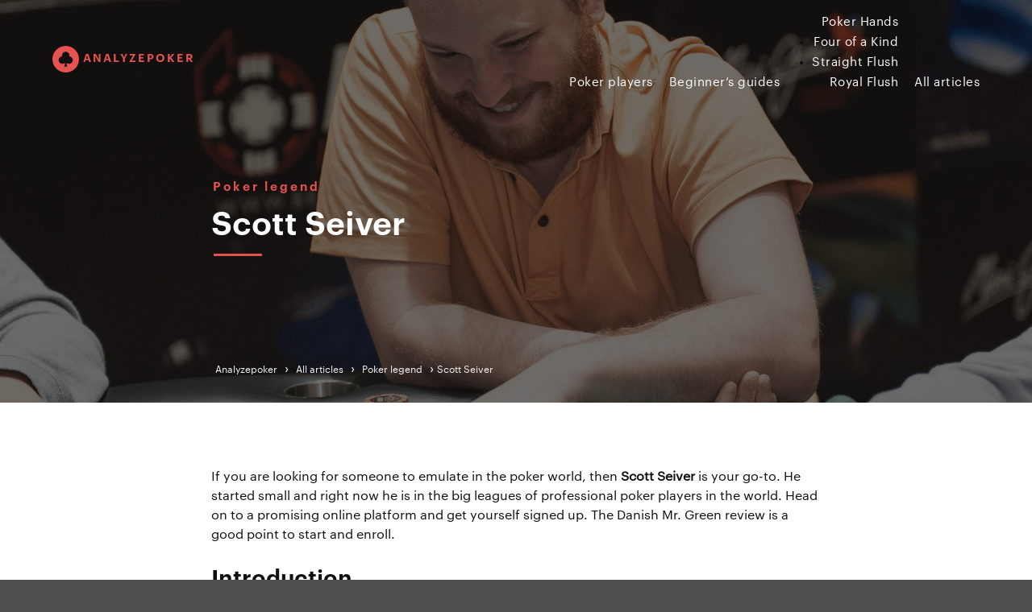

--- FILE ---
content_type: text/html; charset=UTF-8
request_url: https://analyzepoker.com/blog/scott-seiver/
body_size: 23867
content:
<!doctype html><html lang="en-US" prefix="og: https://ogp.me/ns#"><head><script data-no-optimize="1">var litespeed_docref=sessionStorage.getItem("litespeed_docref");litespeed_docref&&(Object.defineProperty(document,"referrer",{get:function(){return litespeed_docref}}),sessionStorage.removeItem("litespeed_docref"));</script>  <script type="litespeed/javascript">(function(w,d,s,l,i){w[l]=w[l]||[];w[l].push({'gtm.start':new Date().getTime(),event:'gtm.js'});var f=d.getElementsByTagName(s)[0],j=d.createElement(s),dl=l!='dataLayer'?'&l='+l:'';j.async=!0;j.src='https://www.googletagmanager.com/gtm.js?id='+i+dl;f.parentNode.insertBefore(j,f)})(window,document,'script','dataLayer','GTM-M8T2B4D')</script> <meta charset="UTF-8"><meta name="viewport" content="width=device-width, initial-scale=1, user-scalable=no"><link rel="profile" href="https://gmpg.org/xfn/11"> <script data-cfasync="false" data-no-defer="1" data-no-minify="1" data-no-optimize="1">var ewww_webp_supported=!1;function check_webp_feature(A,e){var w;e=void 0!==e?e:function(){},ewww_webp_supported?e(ewww_webp_supported):((w=new Image).onload=function(){ewww_webp_supported=0<w.width&&0<w.height,e&&e(ewww_webp_supported)},w.onerror=function(){e&&e(!1)},w.src="data:image/webp;base64,"+{alpha:"UklGRkoAAABXRUJQVlA4WAoAAAAQAAAAAAAAAAAAQUxQSAwAAAARBxAR/Q9ERP8DAABWUDggGAAAABQBAJ0BKgEAAQAAAP4AAA3AAP7mtQAAAA=="}[A])}check_webp_feature("alpha");</script><script data-cfasync="false" data-no-defer="1" data-no-minify="1" data-no-optimize="1">var Arrive=function(c,w){"use strict";if(c.MutationObserver&&"undefined"!=typeof HTMLElement){var r,a=0,u=(r=HTMLElement.prototype.matches||HTMLElement.prototype.webkitMatchesSelector||HTMLElement.prototype.mozMatchesSelector||HTMLElement.prototype.msMatchesSelector,{matchesSelector:function(e,t){return e instanceof HTMLElement&&r.call(e,t)},addMethod:function(e,t,r){var a=e[t];e[t]=function(){return r.length==arguments.length?r.apply(this,arguments):"function"==typeof a?a.apply(this,arguments):void 0}},callCallbacks:function(e,t){t&&t.options.onceOnly&&1==t.firedElems.length&&(e=[e[0]]);for(var r,a=0;r=e[a];a++)r&&r.callback&&r.callback.call(r.elem,r.elem);t&&t.options.onceOnly&&1==t.firedElems.length&&t.me.unbindEventWithSelectorAndCallback.call(t.target,t.selector,t.callback)},checkChildNodesRecursively:function(e,t,r,a){for(var i,n=0;i=e[n];n++)r(i,t,a)&&a.push({callback:t.callback,elem:i}),0<i.childNodes.length&&u.checkChildNodesRecursively(i.childNodes,t,r,a)},mergeArrays:function(e,t){var r,a={};for(r in e)e.hasOwnProperty(r)&&(a[r]=e[r]);for(r in t)t.hasOwnProperty(r)&&(a[r]=t[r]);return a},toElementsArray:function(e){return e=void 0!==e&&("number"!=typeof e.length||e===c)?[e]:e}}),e=(l.prototype.addEvent=function(e,t,r,a){a={target:e,selector:t,options:r,callback:a,firedElems:[]};return this._beforeAdding&&this._beforeAdding(a),this._eventsBucket.push(a),a},l.prototype.removeEvent=function(e){for(var t,r=this._eventsBucket.length-1;t=this._eventsBucket[r];r--)e(t)&&(this._beforeRemoving&&this._beforeRemoving(t),(t=this._eventsBucket.splice(r,1))&&t.length&&(t[0].callback=null))},l.prototype.beforeAdding=function(e){this._beforeAdding=e},l.prototype.beforeRemoving=function(e){this._beforeRemoving=e},l),t=function(i,n){var o=new e,l=this,s={fireOnAttributesModification:!1};return o.beforeAdding(function(t){var e=t.target;e!==c.document&&e!==c||(e=document.getElementsByTagName("html")[0]);var r=new MutationObserver(function(e){n.call(this,e,t)}),a=i(t.options);r.observe(e,a),t.observer=r,t.me=l}),o.beforeRemoving(function(e){e.observer.disconnect()}),this.bindEvent=function(e,t,r){t=u.mergeArrays(s,t);for(var a=u.toElementsArray(this),i=0;i<a.length;i++)o.addEvent(a[i],e,t,r)},this.unbindEvent=function(){var r=u.toElementsArray(this);o.removeEvent(function(e){for(var t=0;t<r.length;t++)if(this===w||e.target===r[t])return!0;return!1})},this.unbindEventWithSelectorOrCallback=function(r){var a=u.toElementsArray(this),i=r,e="function"==typeof r?function(e){for(var t=0;t<a.length;t++)if((this===w||e.target===a[t])&&e.callback===i)return!0;return!1}:function(e){for(var t=0;t<a.length;t++)if((this===w||e.target===a[t])&&e.selector===r)return!0;return!1};o.removeEvent(e)},this.unbindEventWithSelectorAndCallback=function(r,a){var i=u.toElementsArray(this);o.removeEvent(function(e){for(var t=0;t<i.length;t++)if((this===w||e.target===i[t])&&e.selector===r&&e.callback===a)return!0;return!1})},this},i=new function(){var s={fireOnAttributesModification:!1,onceOnly:!1,existing:!1};function n(e,t,r){return!(!u.matchesSelector(e,t.selector)||(e._id===w&&(e._id=a++),-1!=t.firedElems.indexOf(e._id)))&&(t.firedElems.push(e._id),!0)}var c=(i=new t(function(e){var t={attributes:!1,childList:!0,subtree:!0};return e.fireOnAttributesModification&&(t.attributes=!0),t},function(e,i){e.forEach(function(e){var t=e.addedNodes,r=e.target,a=[];null!==t&&0<t.length?u.checkChildNodesRecursively(t,i,n,a):"attributes"===e.type&&n(r,i)&&a.push({callback:i.callback,elem:r}),u.callCallbacks(a,i)})})).bindEvent;return i.bindEvent=function(e,t,r){t=void 0===r?(r=t,s):u.mergeArrays(s,t);var a=u.toElementsArray(this);if(t.existing){for(var i=[],n=0;n<a.length;n++)for(var o=a[n].querySelectorAll(e),l=0;l<o.length;l++)i.push({callback:r,elem:o[l]});if(t.onceOnly&&i.length)return r.call(i[0].elem,i[0].elem);setTimeout(u.callCallbacks,1,i)}c.call(this,e,t,r)},i},o=new function(){var a={};function i(e,t){return u.matchesSelector(e,t.selector)}var n=(o=new t(function(){return{childList:!0,subtree:!0}},function(e,r){e.forEach(function(e){var t=e.removedNodes,e=[];null!==t&&0<t.length&&u.checkChildNodesRecursively(t,r,i,e),u.callCallbacks(e,r)})})).bindEvent;return o.bindEvent=function(e,t,r){t=void 0===r?(r=t,a):u.mergeArrays(a,t),n.call(this,e,t,r)},o};d(HTMLElement.prototype),d(NodeList.prototype),d(HTMLCollection.prototype),d(HTMLDocument.prototype),d(Window.prototype);var n={};return s(i,n,"unbindAllArrive"),s(o,n,"unbindAllLeave"),n}function l(){this._eventsBucket=[],this._beforeAdding=null,this._beforeRemoving=null}function s(e,t,r){u.addMethod(t,r,e.unbindEvent),u.addMethod(t,r,e.unbindEventWithSelectorOrCallback),u.addMethod(t,r,e.unbindEventWithSelectorAndCallback)}function d(e){e.arrive=i.bindEvent,s(i,e,"unbindArrive"),e.leave=o.bindEvent,s(o,e,"unbindLeave")}}(window,void 0),ewww_webp_supported=!1;function check_webp_feature(e,t){var r;ewww_webp_supported?t(ewww_webp_supported):((r=new Image).onload=function(){ewww_webp_supported=0<r.width&&0<r.height,t(ewww_webp_supported)},r.onerror=function(){t(!1)},r.src="data:image/webp;base64,"+{alpha:"UklGRkoAAABXRUJQVlA4WAoAAAAQAAAAAAAAAAAAQUxQSAwAAAARBxAR/Q9ERP8DAABWUDggGAAAABQBAJ0BKgEAAQAAAP4AAA3AAP7mtQAAAA==",animation:"UklGRlIAAABXRUJQVlA4WAoAAAASAAAAAAAAAAAAQU5JTQYAAAD/////AABBTk1GJgAAAAAAAAAAAAAAAAAAAGQAAABWUDhMDQAAAC8AAAAQBxAREYiI/gcA"}[e])}function ewwwLoadImages(e){if(e){for(var t=document.querySelectorAll(".batch-image img, .image-wrapper a, .ngg-pro-masonry-item a, .ngg-galleria-offscreen-seo-wrapper a"),r=0,a=t.length;r<a;r++)ewwwAttr(t[r],"data-src",t[r].getAttribute("data-webp")),ewwwAttr(t[r],"data-thumbnail",t[r].getAttribute("data-webp-thumbnail"));for(var i=document.querySelectorAll("div.woocommerce-product-gallery__image"),r=0,a=i.length;r<a;r++)ewwwAttr(i[r],"data-thumb",i[r].getAttribute("data-webp-thumb"))}for(var n=document.querySelectorAll("video"),r=0,a=n.length;r<a;r++)ewwwAttr(n[r],"poster",e?n[r].getAttribute("data-poster-webp"):n[r].getAttribute("data-poster-image"));for(var o,l=document.querySelectorAll("img.ewww_webp_lazy_load"),r=0,a=l.length;r<a;r++)e&&(ewwwAttr(l[r],"data-lazy-srcset",l[r].getAttribute("data-lazy-srcset-webp")),ewwwAttr(l[r],"data-srcset",l[r].getAttribute("data-srcset-webp")),ewwwAttr(l[r],"data-lazy-src",l[r].getAttribute("data-lazy-src-webp")),ewwwAttr(l[r],"data-src",l[r].getAttribute("data-src-webp")),ewwwAttr(l[r],"data-orig-file",l[r].getAttribute("data-webp-orig-file")),ewwwAttr(l[r],"data-medium-file",l[r].getAttribute("data-webp-medium-file")),ewwwAttr(l[r],"data-large-file",l[r].getAttribute("data-webp-large-file")),null!=(o=l[r].getAttribute("srcset"))&&!1!==o&&o.includes("R0lGOD")&&ewwwAttr(l[r],"src",l[r].getAttribute("data-lazy-src-webp"))),l[r].className=l[r].className.replace(/\bewww_webp_lazy_load\b/,"");for(var s=document.querySelectorAll(".ewww_webp"),r=0,a=s.length;r<a;r++)e?(ewwwAttr(s[r],"srcset",s[r].getAttribute("data-srcset-webp")),ewwwAttr(s[r],"src",s[r].getAttribute("data-src-webp")),ewwwAttr(s[r],"data-orig-file",s[r].getAttribute("data-webp-orig-file")),ewwwAttr(s[r],"data-medium-file",s[r].getAttribute("data-webp-medium-file")),ewwwAttr(s[r],"data-large-file",s[r].getAttribute("data-webp-large-file")),ewwwAttr(s[r],"data-large_image",s[r].getAttribute("data-webp-large_image")),ewwwAttr(s[r],"data-src",s[r].getAttribute("data-webp-src"))):(ewwwAttr(s[r],"srcset",s[r].getAttribute("data-srcset-img")),ewwwAttr(s[r],"src",s[r].getAttribute("data-src-img"))),s[r].className=s[r].className.replace(/\bewww_webp\b/,"ewww_webp_loaded");window.jQuery&&jQuery.fn.isotope&&jQuery.fn.imagesLoaded&&(jQuery(".fusion-posts-container-infinite").imagesLoaded(function(){jQuery(".fusion-posts-container-infinite").hasClass("isotope")&&jQuery(".fusion-posts-container-infinite").isotope()}),jQuery(".fusion-portfolio:not(.fusion-recent-works) .fusion-portfolio-wrapper").imagesLoaded(function(){jQuery(".fusion-portfolio:not(.fusion-recent-works) .fusion-portfolio-wrapper").isotope()}))}function ewwwWebPInit(e){ewwwLoadImages(e),ewwwNggLoadGalleries(e),document.arrive(".ewww_webp",function(){ewwwLoadImages(e)}),document.arrive(".ewww_webp_lazy_load",function(){ewwwLoadImages(e)}),document.arrive("videos",function(){ewwwLoadImages(e)}),"loading"==document.readyState?document.addEventListener("DOMContentLoaded",ewwwJSONParserInit):("undefined"!=typeof galleries&&ewwwNggParseGalleries(e),ewwwWooParseVariations(e))}function ewwwAttr(e,t,r){null!=r&&!1!==r&&e.setAttribute(t,r)}function ewwwJSONParserInit(){"undefined"!=typeof galleries&&check_webp_feature("alpha",ewwwNggParseGalleries),check_webp_feature("alpha",ewwwWooParseVariations)}function ewwwWooParseVariations(e){if(e)for(var t=document.querySelectorAll("form.variations_form"),r=0,a=t.length;r<a;r++){var i=t[r].getAttribute("data-product_variations"),n=!1;try{for(var o in i=JSON.parse(i))void 0!==i[o]&&void 0!==i[o].image&&(void 0!==i[o].image.src_webp&&(i[o].image.src=i[o].image.src_webp,n=!0),void 0!==i[o].image.srcset_webp&&(i[o].image.srcset=i[o].image.srcset_webp,n=!0),void 0!==i[o].image.full_src_webp&&(i[o].image.full_src=i[o].image.full_src_webp,n=!0),void 0!==i[o].image.gallery_thumbnail_src_webp&&(i[o].image.gallery_thumbnail_src=i[o].image.gallery_thumbnail_src_webp,n=!0),void 0!==i[o].image.thumb_src_webp&&(i[o].image.thumb_src=i[o].image.thumb_src_webp,n=!0));n&&ewwwAttr(t[r],"data-product_variations",JSON.stringify(i))}catch(e){}}}function ewwwNggParseGalleries(e){if(e)for(var t in galleries){var r=galleries[t];galleries[t].images_list=ewwwNggParseImageList(r.images_list)}}function ewwwNggLoadGalleries(e){e&&document.addEventListener("ngg.galleria.themeadded",function(e,t){window.ngg_galleria._create_backup=window.ngg_galleria.create,window.ngg_galleria.create=function(e,t){var r=$(e).data("id");return galleries["gallery_"+r].images_list=ewwwNggParseImageList(galleries["gallery_"+r].images_list),window.ngg_galleria._create_backup(e,t)}})}function ewwwNggParseImageList(e){for(var t in e){var r=e[t];if(void 0!==r["image-webp"]&&(e[t].image=r["image-webp"],delete e[t]["image-webp"]),void 0!==r["thumb-webp"]&&(e[t].thumb=r["thumb-webp"],delete e[t]["thumb-webp"]),void 0!==r.full_image_webp&&(e[t].full_image=r.full_image_webp,delete e[t].full_image_webp),void 0!==r.srcsets)for(var a in r.srcsets)nggSrcset=r.srcsets[a],void 0!==r.srcsets[a+"-webp"]&&(e[t].srcsets[a]=r.srcsets[a+"-webp"],delete e[t].srcsets[a+"-webp"]);if(void 0!==r.full_srcsets)for(var i in r.full_srcsets)nggFSrcset=r.full_srcsets[i],void 0!==r.full_srcsets[i+"-webp"]&&(e[t].full_srcsets[i]=r.full_srcsets[i+"-webp"],delete e[t].full_srcsets[i+"-webp"])}return e}check_webp_feature("alpha",ewwwWebPInit);</script> <style>img:is([sizes="auto" i], [sizes^="auto," i]) { contain-intrinsic-size: 3000px 1500px }</style><title>Scott Seiver net worth | Is he really that rich?</title><meta name="description" content="Learn more about Scott Seiver and his poker career. Get answers about his net worth and big winnings right here."/><meta name="robots" content="follow, index, max-snippet:-1, max-video-preview:-1, max-image-preview:large"/><link rel="canonical" href="https://analyzepoker.com/blog/scott-seiver/" /><meta property="og:locale" content="en_US" /><meta property="og:type" content="article" /><meta property="og:title" content="Scott Seiver net worth | Is he really that rich?" /><meta property="og:description" content="Learn more about Scott Seiver and his poker career. Get answers about his net worth and big winnings right here." /><meta property="og:url" content="https://analyzepoker.com/blog/scott-seiver/" /><meta property="article:section" content="Poker legend" /><meta property="og:updated_time" content="2019-12-17T16:33:52+00:00" /><meta property="og:image" content="https://analyzepoker.com/wp-content/uploads/2019/12/Scott-Seiver-Bracelets.jpg" /><meta property="og:image:secure_url" content="https://analyzepoker.com/wp-content/uploads/2019/12/Scott-Seiver-Bracelets.jpg" /><meta property="og:image:width" content="1999" /><meta property="og:image:height" content="1328" /><meta property="og:image:alt" content="4 Amazing Features of Poker Apps for Android and iPhone" /><meta property="og:image:type" content="image/jpeg" /><meta name="twitter:card" content="summary_large_image" /><meta name="twitter:title" content="Scott Seiver net worth | Is he really that rich?" /><meta name="twitter:description" content="Learn more about Scott Seiver and his poker career. Get answers about his net worth and big winnings right here." /><meta name="twitter:image" content="https://analyzepoker.com/wp-content/uploads/2019/12/Scott-Seiver-Bracelets.jpg" /><link rel='dns-prefetch' href='//ajax.googleapis.com' /><link rel='dns-prefetch' href='//cdnjs.cloudflare.com' /><link rel='dns-prefetch' href='//use.fontawesome.com' /><link rel="alternate" type="application/rss+xml" title="Analyzepoker &raquo; Feed" href="https://analyzepoker.com/feed/" /><style id="litespeed-ccss">ul{box-sizing:border-box}:root{--wp--preset--font-size--normal:16px;--wp--preset--font-size--huge:42px}.aligncenter{clear:both}body{--wp--preset--color--black:#000;--wp--preset--color--cyan-bluish-gray:#abb8c3;--wp--preset--color--white:#fff;--wp--preset--color--pale-pink:#f78da7;--wp--preset--color--vivid-red:#cf2e2e;--wp--preset--color--luminous-vivid-orange:#ff6900;--wp--preset--color--luminous-vivid-amber:#fcb900;--wp--preset--color--light-green-cyan:#7bdcb5;--wp--preset--color--vivid-green-cyan:#00d084;--wp--preset--color--pale-cyan-blue:#8ed1fc;--wp--preset--color--vivid-cyan-blue:#0693e3;--wp--preset--color--vivid-purple:#9b51e0;--wp--preset--gradient--vivid-cyan-blue-to-vivid-purple:linear-gradient(135deg,rgba(6,147,227,1) 0%,#9b51e0 100%);--wp--preset--gradient--light-green-cyan-to-vivid-green-cyan:linear-gradient(135deg,#7adcb4 0%,#00d082 100%);--wp--preset--gradient--luminous-vivid-amber-to-luminous-vivid-orange:linear-gradient(135deg,rgba(252,185,0,1) 0%,rgba(255,105,0,1) 100%);--wp--preset--gradient--luminous-vivid-orange-to-vivid-red:linear-gradient(135deg,rgba(255,105,0,1) 0%,#cf2e2e 100%);--wp--preset--gradient--very-light-gray-to-cyan-bluish-gray:linear-gradient(135deg,#eee 0%,#a9b8c3 100%);--wp--preset--gradient--cool-to-warm-spectrum:linear-gradient(135deg,#4aeadc 0%,#9778d1 20%,#cf2aba 40%,#ee2c82 60%,#fb6962 80%,#fef84c 100%);--wp--preset--gradient--blush-light-purple:linear-gradient(135deg,#ffceec 0%,#9896f0 100%);--wp--preset--gradient--blush-bordeaux:linear-gradient(135deg,#fecda5 0%,#fe2d2d 50%,#6b003e 100%);--wp--preset--gradient--luminous-dusk:linear-gradient(135deg,#ffcb70 0%,#c751c0 50%,#4158d0 100%);--wp--preset--gradient--pale-ocean:linear-gradient(135deg,#fff5cb 0%,#b6e3d4 50%,#33a7b5 100%);--wp--preset--gradient--electric-grass:linear-gradient(135deg,#caf880 0%,#71ce7e 100%);--wp--preset--gradient--midnight:linear-gradient(135deg,#020381 0%,#2874fc 100%);--wp--preset--duotone--dark-grayscale:url('#wp-duotone-dark-grayscale');--wp--preset--duotone--grayscale:url('#wp-duotone-grayscale');--wp--preset--duotone--purple-yellow:url('#wp-duotone-purple-yellow');--wp--preset--duotone--blue-red:url('#wp-duotone-blue-red');--wp--preset--duotone--midnight:url('#wp-duotone-midnight');--wp--preset--duotone--magenta-yellow:url('#wp-duotone-magenta-yellow');--wp--preset--duotone--purple-green:url('#wp-duotone-purple-green');--wp--preset--duotone--blue-orange:url('#wp-duotone-blue-orange');--wp--preset--font-size--small:13px;--wp--preset--font-size--medium:20px;--wp--preset--font-size--large:36px;--wp--preset--font-size--x-large:42px;--wp--preset--spacing--20:.44rem;--wp--preset--spacing--30:.67rem;--wp--preset--spacing--40:1rem;--wp--preset--spacing--50:1.5rem;--wp--preset--spacing--60:2.25rem;--wp--preset--spacing--70:3.38rem;--wp--preset--spacing--80:5.06rem}header,main,nav,section{display:block}html{font-family:sans-serif;-ms-text-size-adjust:100%;-webkit-text-size-adjust:100%}body{margin:0}h1{font-size:2em;margin:.67em 0}img{border:0}body{overflow-x:hidden}html{font-family:sans-serif;line-height:1.15;-ms-text-size-adjust:100%;-webkit-text-size-adjust:100%}body{margin:0}header,nav,section{display:block}h1{font-size:2em;margin:.67em 0}main{display:block}a{background-color:transparent;-webkit-text-decoration-skip:objects}img{border-style:none}::-webkit-file-upload-button{-webkit-appearance:button;font:inherit}html{box-sizing:border-box;font-size:100%}*,*:before,*:after{box-sizing:inherit}body{margin:0;padding:0;background:#505050;font-family:"Casino",sans-serif;font-weight:400;line-height:1.5;color:#101010;-webkit-font-smoothing:antialiased;-moz-osx-font-smoothing:grayscale}img{display:inline-block;vertical-align:middle;max-width:100%;height:auto;-ms-interpolation-mode:bicubic}.row{max-width:none;margin-right:auto;margin-left:auto;display:flex;flex-flow:row wrap}.columns{flex:1 1 0px;padding-right:.625rem;padding-left:.625rem;min-width:0}@media print,screen and (min-width:40em){.columns{padding-right:.9375rem;padding-left:.9375rem}}.small-2{flex:0 0 16.66667%;max-width:16.66667%}.small-10{flex:0 0 83.33333%;max-width:83.33333%}.small-12{flex:0 0 100%;max-width:100%}@media print,screen and (min-width:40em){.medium-offset-1{margin-left:8.33333%}.medium-offset-3{margin-left:25%}.medium-6{flex:0 0 50%;max-width:50%}.medium-10{flex:0 0 83.33333%;max-width:83.33333%}}@media print,screen and (min-width:64em){.large-3{flex:0 0 25%;max-width:25%}.large-offset-2{margin-left:16.66667%}.large-8{flex:0 0 66.66667%;max-width:66.66667%}.large-9{flex:0 0 75%;max-width:75%}}@media print,screen and (min-width:40em){.medium-offset-1{margin-left:8.33333%}.medium-offset-3{margin-left:25%}}@media print,screen and (min-width:64em){.large-offset-2{margin-left:16.66667%}}div,ul,li,h1,h6,p{margin:0;padding:0}p{margin-bottom:1rem;font-size:inherit;line-height:1.6;text-rendering:optimizeLegibility}h1,h6{font-family:"Casino",sans-serif;font-style:normal;font-weight:400;color:inherit;text-rendering:oztimizeLegibility}h1{font-size:2.25rem;line-height:1.4;margin-top:0;margin-bottom:.5rem}h6{font-size:1rem;line-height:1.4;margin-top:0;margin-bottom:.5rem}@media print,screen and (min-width:40em){h1{font-size:2.5rem}h6{font-size:.875rem}}@media print,screen and (min-width:64em){h6{font-size:1.125rem}}a{line-height:inherit;color:#1779ba;text-decoration:none}a img{border:0}ul{margin-bottom:1rem;list-style-position:outside;line-height:1.6}li{font-size:inherit}ul{margin-left:1.25rem;list-style-type:disc}.text-left{text-align:left}.text-right{text-align:right}.text-center{text-align:center}@media screen and (max-width:39.9375em){.hide-for-small-only{display:none!important}}@media screen and (max-width:0em),screen and (min-width:40em){.show-for-small-only{display:none!important}}.align-right{justify-content:flex-end}.align-middle{align-items:center}body{width:100%;height:inherit!important}@media screen and (min-width:40em){body{min-height:100vh}}#page{background:#fff;width:100%;max-width:100%;margin:0 auto;overflow-x:hidden}p{margin:0;font-family:"Casino",sans-serif;line-height:1.5em;color:#101010;font-weight:400}a{color:#101010}h1{font-family:'CasinoBold',sans-serif;text-align:center;margin:0}@media screen and (min-width:64em){h1{line-height:3.5rem}}h6{font-family:'Casino';text-transform:uppercase;text-align:center;margin:0}.container{padding-right:10px;padding-left:10px;margin-right:auto;margin-left:auto;max-width:1200px}@media screen and (min-width:64em){section{padding:5rem 0}}@media screen and (max-width:63.9375em){section{padding:50px 0}}@keyframes fadeIn{from{opacity:0}to{opacity:1}}@keyframes fadeInUp{from{-webkit-transform:translateY(30px);-moz-transform:translateY(30px);-o-transform:translateY(30px);transform:translateY(30px);opacity:0;visibility:hidden}to{-webkit-transform:none;-moz-transform:none;-o-transform:none;transform:none;opacity:1;visibility:visible}}@-webkit-keyframes fadeInUp{from{-webkit-transform:translateY(30px);-moz-transform:translateY(30px);-o-transform:translateY(30px);transform:translateY(30px);opacity:0;visibility:hidden}to{-webkit-transform:none;-moz-transform:none;-o-transform:none;transform:none;opacity:1;visibility:visible}}.align-middle{display:flex;align-items:center}.z-index-medium{z-index:50}.align-middle{display:flex;align-items:center}header.site-header{background:0 0;position:fixed;top:0;left:0;right:0;z-index:99;width:100%}header.site-header #scroll-progress{height:3px;background-color:#e65352;width:0;position:absolute;bottom:-3px}@media screen and (max-width:63.9375em){header.site-header{padding:10px 0}}header.site-header .site-branding{font-size:0px;position:relative;z-index:150;-webkit-animation:fadeIn 1s cubic-bezier(.4,.55,.41,.84) both;animation:fadeIn 1s cubic-bezier(.4,.55,.41,.84) both}header.site-header .site-branding a{text-decoration:none;font-family:'CasinoBold',sans-serif;letter-spacing:2px;text-transform:uppercase;color:#e65352;font-size:14px}header.site-header .site-branding img{width:auto;height:33px}header.site-header .site-branding a{display:block}#site-navigation{font-size:1rem;text-align:right;margin-right:-10px}#site-navigation ul.menu{list-style:none;margin:0}@media screen and (max-width:63.9375em){#site-navigation ul.menu li{margin-bottom:10px}}#site-navigation ul.menu>li{display:inline-block;position:relative;padding:15px 10px;-webkit-animation:fadeIn 1s cubic-bezier(.4,.55,.41,.84) both;animation:fadeIn 1s cubic-bezier(.4,.55,.41,.84) both}#site-navigation a{font-size:15px;color:#fff;font-weight:400;letter-spacing:.5px;text-transform:none}@media screen and (max-width:63.9375em){#site-navigation{position:fixed;top:0;right:0;bottom:0;width:0;z-index:101;background:#fff;text-align:center;overflow-y:scroll;padding:0;-webkit-overflow-scrolling:touch}#site-navigation ul{margin:0!important;display:block;position:relative;padding:30px 40px 30px 30px}#site-navigation ul li{text-align:left;margin:0;padding:0!important;display:block!important;background:#f0f0f0}#site-navigation ul a{font-size:2.5rem}}.burger{height:25px;width:25px;display:none;font-size:0px;position:relative;z-index:102}@media screen and (max-width:63.9375em){.burger{display:inline-block;vertical-align:middle}}.burger span{display:block;position:absolute;top:50%;left:0;right:0;height:2px;-webkit-border-radius:20px;border-radius:20px;background:#fff;-webkit-transform:translateY(-50%);-ms-transform:translateY(-50%);transform:translateY(-50%)}.burger span:before{content:'';display:block;position:absolute;top:-5px;left:0;right:0;height:2px;-webkit-border-radius:20px;border-radius:20px;background:#fff}.burger span:after{content:'';display:block;position:absolute;top:5px;left:0;right:0;height:2px;-webkit-border-radius:20px;border-radius:20px;background:#fff}.menu-overlay{background:rgba(16,16,16,.75);position:fixed;top:0;right:0;bottom:0;left:0;z-index:60;opacity:0;visibility:hidden}#cookiebar{display:none;z-index:-1;position:fixed;right:0;padding:10px 0;bottom:0;left:0}@media screen and (max-width:39.9375em){#cookiebar{background:#101010}}@media screen and (min-width:40em){#cookiebar{background:rgba(16,16,16,.9)}}#cookiebar p{font-size:12px;color:#fff}#cookiebar #cookie-text p{display:inline-block}#cookiebar #accept-cookies{background-color:transparent;color:#cacaca;padding:5px 15px;font-weight:600;font-size:12px;margin-left:6px;border-radius:4px;border:1px solid #cacaca}#cookiebar a{color:#fff}section.hero-banner{padding:0;position:relative;min-height:400px;overflow:hidden}@media screen and (max-width:39.9375em){section.hero-banner:before{content:"";position:absolute;left:0;right:0;bottom:0;top:0;z-index:2;background:linear-gradient(to top,#000 0,rgba(0,0,0,.2) 40%)}}@media screen and (min-width:40em){section.hero-banner{max-height:80vh;height:650px}.single section.hero-banner{height:500px}}@media screen and (max-width:39.9375em){section.hero-banner{height:400px}}section.hero-banner .image{position:absolute;top:0;right:0;bottom:0;left:0;background-position:50% 50%;-webkit-background-size:cover;background-size:cover;background-repeat:no-repeat}@media screen and (min-width:40em){section.hero-banner .image:after{content:'';display:block;position:absolute;top:0;right:0;bottom:0;left:0;background:rgba(16,16,16,.6);z-index:2}}section.hero-banner .hero-content{position:absolute;z-index:10;top:calc(50% + 20px);left:0;right:0;-webkit-transform:translateY(-50%);-ms-transform:translateY(-50%);transform:translateY(-50%)}section.hero-banner .hero-content .term{-webkit-animation:fadeInUp 1s .8s cubic-bezier(.4,.55,.41,.84) both;-o-animation:fadeInUp 1s .8s cubic-bezier(.4,.55,.41,.84) both;animation:fadeInUp 1s .8s cubic-bezier(.4,.55,.41,.84) both;font-family:'CasinoBold',sans-serif;color:#e65352;letter-spacing:3px;text-transform:none;display:block;font-size:15px;margin-bottom:.5rem;margin-left:2px}section.hero-banner .hero-content .term,section.hero-banner .hero-content h1{text-align:left}section.hero-banner .hero-content h1{color:#fff;-webkit-animation:fadeInUp 1s .7s cubic-bezier(.4,.55,.41,.84) both;animation:fadeInUp 1s .7s cubic-bezier(.4,.55,.41,.84) both}section.hero-banner .hero-content h1:after{content:'';display:block;margin-top:.5rem;background:#e65352;width:1.5em;margin-left:3px;height:3px;-webkit-animation:fadeInUp 1s .2s cubic-bezier(.4,.55,.41,.84) both;-o-animation:fadeInUp 1s .2s cubic-bezier(.4,.55,.41,.84) both;animation:fadeInUp 1s .2s cubic-bezier(.4,.55,.41,.84) both}@media screen and (max-width:39.9375em){section.hero-banner .hero-content h1{-webkit-hyphens:auto;-moz-hyphens:auto;-ms-hyphens:auto;hyphens:auto}}section.hero-banner .breadcrumbs-wrapper{z-index:40;position:absolute;bottom:30px;left:0;right:0;color:#fff}@media screen and (max-width:39.9375em){section.hero-banner .breadcrumbs-wrapper{bottom:10px;text-align:left}}@media screen and (max-width:39.9375em){.single-blog section.hero-banner .hero-content{text-align:center;bottom:10px;left:0;right:0;top:inherit;-webkit-transform:none;-moz-transform:none;-ms-transform:none;-o-transform:none;transform:none}.single-blog section.hero-banner .hero-content .breadcrumbs{text-align:center}.single-blog section.hero-banner .hero-content h1,.single-blog section.hero-banner .hero-content .term{text-align:center}.single-blog section.hero-banner .hero-content h1:after,.single-blog section.hero-banner .hero-content .term:after{margin-right:auto;margin-left:auto}}footer .mobile-footer{bottom:-100px;visibility:hidden;opacity:0;-webkit-box-shadow:0px -1px 1px 0px rgba(0,0,0,.06),1px 1px 1px rgba(0,0,0,.06);-moz-box-shadow:0px -1px 1px 0px rgba(0,0,0,.06),1px 1px 1px rgba(0,0,0,.06);box-shadow:0px -1px 1px 0px rgba(0,0,0,.06),1px 1px 1px rgba(0,0,0,.06);background:#fff;position:fixed;width:100%;padding-top:10px;padding-bottom:10px}@media screen and (min-width:64em){footer .mobile-footer{display:none}}.breadcrumbs{color:#f6f6f6;-webkit-animation:fadeInUp 1s .5s cubic-bezier(.4,.55,.41,.84) both;animation:fadeInUp 1s .5s cubic-bezier(.4,.55,.41,.84) both;margin-top:1rem}.breadcrumbs span,.breadcrumbs a{font-size:12px;color:inherit;font-weight:400}.breadcrumbs span[property=itemListElement]{margin:0 5px}@media screen and (min-width:40em){.single-blog .desc img{width:100%}}@media screen and (max-width:39.9375em){.single-blog .desc img{max-width:calc(100% + 50px);width:calc(100% + 50px);margin-left:-25px}}@media screen and (max-width:63.9375em){.single-blog .content-post{padding:50px 0}}@media screen and (min-width:64em){.single-blog .content-post{padding:5rem 0}}</style><link rel="preload" data-asynced="1" data-optimized="2" as="style" onload="this.onload=null;this.rel='stylesheet'" href="https://analyzepoker.com/wp-content/litespeed/ucss/63e2985f8730bfea319d551e128c0b49.css?ver=44f1d" /><script data-optimized="1" type="litespeed/javascript" data-src="https://analyzepoker.com/wp-content/plugins/litespeed-cache/assets/js/css_async.min.js"></script> <style id='classic-theme-styles-inline-css' type='text/css'>/*! This file is auto-generated */
.wp-block-button__link{color:#fff;background-color:#32373c;border-radius:9999px;box-shadow:none;text-decoration:none;padding:calc(.667em + 2px) calc(1.333em + 2px);font-size:1.125em}.wp-block-file__button{background:#32373c;color:#fff;text-decoration:none}</style><style id='global-styles-inline-css' type='text/css'>:root{--wp--preset--aspect-ratio--square: 1;--wp--preset--aspect-ratio--4-3: 4/3;--wp--preset--aspect-ratio--3-4: 3/4;--wp--preset--aspect-ratio--3-2: 3/2;--wp--preset--aspect-ratio--2-3: 2/3;--wp--preset--aspect-ratio--16-9: 16/9;--wp--preset--aspect-ratio--9-16: 9/16;--wp--preset--color--black: #000000;--wp--preset--color--cyan-bluish-gray: #abb8c3;--wp--preset--color--white: #ffffff;--wp--preset--color--pale-pink: #f78da7;--wp--preset--color--vivid-red: #cf2e2e;--wp--preset--color--luminous-vivid-orange: #ff6900;--wp--preset--color--luminous-vivid-amber: #fcb900;--wp--preset--color--light-green-cyan: #7bdcb5;--wp--preset--color--vivid-green-cyan: #00d084;--wp--preset--color--pale-cyan-blue: #8ed1fc;--wp--preset--color--vivid-cyan-blue: #0693e3;--wp--preset--color--vivid-purple: #9b51e0;--wp--preset--gradient--vivid-cyan-blue-to-vivid-purple: linear-gradient(135deg,rgba(6,147,227,1) 0%,rgb(155,81,224) 100%);--wp--preset--gradient--light-green-cyan-to-vivid-green-cyan: linear-gradient(135deg,rgb(122,220,180) 0%,rgb(0,208,130) 100%);--wp--preset--gradient--luminous-vivid-amber-to-luminous-vivid-orange: linear-gradient(135deg,rgba(252,185,0,1) 0%,rgba(255,105,0,1) 100%);--wp--preset--gradient--luminous-vivid-orange-to-vivid-red: linear-gradient(135deg,rgba(255,105,0,1) 0%,rgb(207,46,46) 100%);--wp--preset--gradient--very-light-gray-to-cyan-bluish-gray: linear-gradient(135deg,rgb(238,238,238) 0%,rgb(169,184,195) 100%);--wp--preset--gradient--cool-to-warm-spectrum: linear-gradient(135deg,rgb(74,234,220) 0%,rgb(151,120,209) 20%,rgb(207,42,186) 40%,rgb(238,44,130) 60%,rgb(251,105,98) 80%,rgb(254,248,76) 100%);--wp--preset--gradient--blush-light-purple: linear-gradient(135deg,rgb(255,206,236) 0%,rgb(152,150,240) 100%);--wp--preset--gradient--blush-bordeaux: linear-gradient(135deg,rgb(254,205,165) 0%,rgb(254,45,45) 50%,rgb(107,0,62) 100%);--wp--preset--gradient--luminous-dusk: linear-gradient(135deg,rgb(255,203,112) 0%,rgb(199,81,192) 50%,rgb(65,88,208) 100%);--wp--preset--gradient--pale-ocean: linear-gradient(135deg,rgb(255,245,203) 0%,rgb(182,227,212) 50%,rgb(51,167,181) 100%);--wp--preset--gradient--electric-grass: linear-gradient(135deg,rgb(202,248,128) 0%,rgb(113,206,126) 100%);--wp--preset--gradient--midnight: linear-gradient(135deg,rgb(2,3,129) 0%,rgb(40,116,252) 100%);--wp--preset--font-size--small: 13px;--wp--preset--font-size--medium: 20px;--wp--preset--font-size--large: 36px;--wp--preset--font-size--x-large: 42px;--wp--preset--spacing--20: 0.44rem;--wp--preset--spacing--30: 0.67rem;--wp--preset--spacing--40: 1rem;--wp--preset--spacing--50: 1.5rem;--wp--preset--spacing--60: 2.25rem;--wp--preset--spacing--70: 3.38rem;--wp--preset--spacing--80: 5.06rem;--wp--preset--shadow--natural: 6px 6px 9px rgba(0, 0, 0, 0.2);--wp--preset--shadow--deep: 12px 12px 50px rgba(0, 0, 0, 0.4);--wp--preset--shadow--sharp: 6px 6px 0px rgba(0, 0, 0, 0.2);--wp--preset--shadow--outlined: 6px 6px 0px -3px rgba(255, 255, 255, 1), 6px 6px rgba(0, 0, 0, 1);--wp--preset--shadow--crisp: 6px 6px 0px rgba(0, 0, 0, 1);}:where(.is-layout-flex){gap: 0.5em;}:where(.is-layout-grid){gap: 0.5em;}body .is-layout-flex{display: flex;}.is-layout-flex{flex-wrap: wrap;align-items: center;}.is-layout-flex > :is(*, div){margin: 0;}body .is-layout-grid{display: grid;}.is-layout-grid > :is(*, div){margin: 0;}:where(.wp-block-columns.is-layout-flex){gap: 2em;}:where(.wp-block-columns.is-layout-grid){gap: 2em;}:where(.wp-block-post-template.is-layout-flex){gap: 1.25em;}:where(.wp-block-post-template.is-layout-grid){gap: 1.25em;}.has-black-color{color: var(--wp--preset--color--black) !important;}.has-cyan-bluish-gray-color{color: var(--wp--preset--color--cyan-bluish-gray) !important;}.has-white-color{color: var(--wp--preset--color--white) !important;}.has-pale-pink-color{color: var(--wp--preset--color--pale-pink) !important;}.has-vivid-red-color{color: var(--wp--preset--color--vivid-red) !important;}.has-luminous-vivid-orange-color{color: var(--wp--preset--color--luminous-vivid-orange) !important;}.has-luminous-vivid-amber-color{color: var(--wp--preset--color--luminous-vivid-amber) !important;}.has-light-green-cyan-color{color: var(--wp--preset--color--light-green-cyan) !important;}.has-vivid-green-cyan-color{color: var(--wp--preset--color--vivid-green-cyan) !important;}.has-pale-cyan-blue-color{color: var(--wp--preset--color--pale-cyan-blue) !important;}.has-vivid-cyan-blue-color{color: var(--wp--preset--color--vivid-cyan-blue) !important;}.has-vivid-purple-color{color: var(--wp--preset--color--vivid-purple) !important;}.has-black-background-color{background-color: var(--wp--preset--color--black) !important;}.has-cyan-bluish-gray-background-color{background-color: var(--wp--preset--color--cyan-bluish-gray) !important;}.has-white-background-color{background-color: var(--wp--preset--color--white) !important;}.has-pale-pink-background-color{background-color: var(--wp--preset--color--pale-pink) !important;}.has-vivid-red-background-color{background-color: var(--wp--preset--color--vivid-red) !important;}.has-luminous-vivid-orange-background-color{background-color: var(--wp--preset--color--luminous-vivid-orange) !important;}.has-luminous-vivid-amber-background-color{background-color: var(--wp--preset--color--luminous-vivid-amber) !important;}.has-light-green-cyan-background-color{background-color: var(--wp--preset--color--light-green-cyan) !important;}.has-vivid-green-cyan-background-color{background-color: var(--wp--preset--color--vivid-green-cyan) !important;}.has-pale-cyan-blue-background-color{background-color: var(--wp--preset--color--pale-cyan-blue) !important;}.has-vivid-cyan-blue-background-color{background-color: var(--wp--preset--color--vivid-cyan-blue) !important;}.has-vivid-purple-background-color{background-color: var(--wp--preset--color--vivid-purple) !important;}.has-black-border-color{border-color: var(--wp--preset--color--black) !important;}.has-cyan-bluish-gray-border-color{border-color: var(--wp--preset--color--cyan-bluish-gray) !important;}.has-white-border-color{border-color: var(--wp--preset--color--white) !important;}.has-pale-pink-border-color{border-color: var(--wp--preset--color--pale-pink) !important;}.has-vivid-red-border-color{border-color: var(--wp--preset--color--vivid-red) !important;}.has-luminous-vivid-orange-border-color{border-color: var(--wp--preset--color--luminous-vivid-orange) !important;}.has-luminous-vivid-amber-border-color{border-color: var(--wp--preset--color--luminous-vivid-amber) !important;}.has-light-green-cyan-border-color{border-color: var(--wp--preset--color--light-green-cyan) !important;}.has-vivid-green-cyan-border-color{border-color: var(--wp--preset--color--vivid-green-cyan) !important;}.has-pale-cyan-blue-border-color{border-color: var(--wp--preset--color--pale-cyan-blue) !important;}.has-vivid-cyan-blue-border-color{border-color: var(--wp--preset--color--vivid-cyan-blue) !important;}.has-vivid-purple-border-color{border-color: var(--wp--preset--color--vivid-purple) !important;}.has-vivid-cyan-blue-to-vivid-purple-gradient-background{background: var(--wp--preset--gradient--vivid-cyan-blue-to-vivid-purple) !important;}.has-light-green-cyan-to-vivid-green-cyan-gradient-background{background: var(--wp--preset--gradient--light-green-cyan-to-vivid-green-cyan) !important;}.has-luminous-vivid-amber-to-luminous-vivid-orange-gradient-background{background: var(--wp--preset--gradient--luminous-vivid-amber-to-luminous-vivid-orange) !important;}.has-luminous-vivid-orange-to-vivid-red-gradient-background{background: var(--wp--preset--gradient--luminous-vivid-orange-to-vivid-red) !important;}.has-very-light-gray-to-cyan-bluish-gray-gradient-background{background: var(--wp--preset--gradient--very-light-gray-to-cyan-bluish-gray) !important;}.has-cool-to-warm-spectrum-gradient-background{background: var(--wp--preset--gradient--cool-to-warm-spectrum) !important;}.has-blush-light-purple-gradient-background{background: var(--wp--preset--gradient--blush-light-purple) !important;}.has-blush-bordeaux-gradient-background{background: var(--wp--preset--gradient--blush-bordeaux) !important;}.has-luminous-dusk-gradient-background{background: var(--wp--preset--gradient--luminous-dusk) !important;}.has-pale-ocean-gradient-background{background: var(--wp--preset--gradient--pale-ocean) !important;}.has-electric-grass-gradient-background{background: var(--wp--preset--gradient--electric-grass) !important;}.has-midnight-gradient-background{background: var(--wp--preset--gradient--midnight) !important;}.has-small-font-size{font-size: var(--wp--preset--font-size--small) !important;}.has-medium-font-size{font-size: var(--wp--preset--font-size--medium) !important;}.has-large-font-size{font-size: var(--wp--preset--font-size--large) !important;}.has-x-large-font-size{font-size: var(--wp--preset--font-size--x-large) !important;}
:where(.wp-block-post-template.is-layout-flex){gap: 1.25em;}:where(.wp-block-post-template.is-layout-grid){gap: 1.25em;}
:where(.wp-block-columns.is-layout-flex){gap: 2em;}:where(.wp-block-columns.is-layout-grid){gap: 2em;}
:root :where(.wp-block-pullquote){font-size: 1.5em;line-height: 1.6;}</style> <script type="litespeed/javascript" data-src="https://use.fontawesome.com/ccfb9ddc23.js?ver=20151215" id="checkmate-fontawesome-js"></script> <link rel="https://api.w.org/" href="https://analyzepoker.com/wp-json/" /><link rel="EditURI" type="application/rsd+xml" title="RSD" href="https://analyzepoker.com/xmlrpc.php?rsd" /><meta name="generator" content="WordPress 6.8.3" /><link rel='shortlink' href='https://analyzepoker.com/?p=584' /><link rel="alternate" title="oEmbed (JSON)" type="application/json+oembed" href="https://analyzepoker.com/wp-json/oembed/1.0/embed?url=https%3A%2F%2Fanalyzepoker.com%2Fblog%2Fscott-seiver%2F" /><link rel="alternate" title="oEmbed (XML)" type="text/xml+oembed" href="https://analyzepoker.com/wp-json/oembed/1.0/embed?url=https%3A%2F%2Fanalyzepoker.com%2Fblog%2Fscott-seiver%2F&#038;format=xml" />
 <script type="litespeed/javascript" data-src="https://www.googletagmanager.com/gtag/js?id=UA-108087950-3"></script> <script type="litespeed/javascript">window.dataLayer=window.dataLayer||[];function gtag(){dataLayer.push(arguments)}
gtag('js',new Date());gtag('config','UA-108087950-3')</script> <style>.wp-block-gallery.is-cropped .blocks-gallery-item picture{height:100%;width:100%;}</style><link rel="icon" href="https://analyzepoker.com/wp-content/uploads/2019/04/cropped-favicon-32x32.png" sizes="32x32" /><link rel="icon" href="https://analyzepoker.com/wp-content/uploads/2019/04/cropped-favicon-192x192.png" sizes="192x192" /><link rel="apple-touch-icon" href="https://analyzepoker.com/wp-content/uploads/2019/04/cropped-favicon-180x180.png" /><meta name="msapplication-TileImage" content="https://analyzepoker.com/wp-content/uploads/2019/04/cropped-favicon-270x270.png" /></head><noscript>
<iframe data-lazyloaded="1" src="about:blank" data-litespeed-src="https://www.googletagmanager.com/ns.html?id=GTM-M8T2B4D" height="0" width="0"
style="display:none;visibility:hidden"></iframe>
</noscript><body class="wp-singular blog-template-default single single-blog postid-584 wp-theme-analyzepokercom"><div id="page" class="site"><header id="masthead" class="site-header"><div class="container"><div class="row align-middle"><div class="site-branding columns text-left small-10 large-3">
<a href="https://analyzepoker.com">
<img data-lazyloaded="1" src="[data-uri]" data-src="https://analyzepoker.com/wp-content/themes/analyzepoker.com/img/club-chip.svg" alt="logo">
Analyzepoker                    </a></div><div class="nav-wrapper columns text-right small-2 large-9"><div class="burger">
<span></span></div><nav id="site-navigation" class="main-navigation"><div class="menu-primary-container"><ul id="primary-menu" class="menu align-right"><li id="menu-item-138" class="menu-item menu-item-type-post_type menu-item-object-page menu-item-138"><a href="https://analyzepoker.com/poker-players/">Poker players</a></li><li id="menu-item-366" class="menu-item menu-item-type-post_type menu-item-object-page menu-item-366"><a href="https://analyzepoker.com/beginners-guides/">Beginner&#8217;s guides</a></li><li id="menu-item-1146" class="menu-item menu-item-type-custom menu-item-object-custom menu-item-has-children menu-item-1146"><a href="#">Poker Hands</a><ul class="sub-menu"><li id="menu-item-1143" class="menu-item menu-item-type-post_type menu-item-object-page menu-item-1143"><a href="https://analyzepoker.com/four-of-a-kind/">Four of a Kind</a></li><li id="menu-item-1144" class="menu-item menu-item-type-post_type menu-item-object-page menu-item-1144"><a href="https://analyzepoker.com/straight-flush/">Straight Flush</a></li><li id="menu-item-1145" class="menu-item menu-item-type-post_type menu-item-object-page menu-item-1145"><a href="https://analyzepoker.com/royal-flush/">Royal Flush</a></li></ul></li><li id="menu-item-454" class="menu-item menu-item-type-post_type menu-item-object-page menu-item-454"><a href="https://analyzepoker.com/all-articles/">All articles</a></li></ul></div></nav></div></div></div><div id="scroll-progress"></div></header><div class="menu-overlay"></div><div id="content" class="site-content"><div id="primary" class="content-area"><main id="main" class="site-main"><section class="hero-banner"><div class="image" style="background-image:url(https://analyzepoker.com/wp-content/uploads/2019/12/scott-seiver-1932x700.png.webp);"></div><div class="hero-content"><div class="container"><div class="row"><div class="small-12 medium-10 medium-offset-1 large-8 large-offset-2 columns"><h6 class="term">Poker legend</h6><h1>Scott Seiver</h1></div><div class="show-for-small-only small-12 columns breadcrumb-mobile"><div class="breadcrumbs">
<span property="itemListElement" typeof="ListItem"><a property="item" typeof="WebPage" title="Go to Analyzepoker." href="https://analyzepoker.com" class="home"><span property="name">Analyzepoker</span></a><meta property="position" content="1"></span> &rsaquo; <span property="itemListElement" typeof="ListItem"><a property="item" typeof="WebPage" title="Go to All articles." href="https://analyzepoker.com/all-articles/" class="blog-root post post-blog"><span property="name">All articles</span></a><meta property="position" content="2"></span> &rsaquo; <span property="itemListElement" typeof="ListItem"><a property="item" typeof="WebPage" title="Go to the Poker legend category archives." href="https://analyzepoker.com/category/poker-legend/" class="taxonomy category"><span property="name">Poker legend</span></a><meta property="position" content="3"></span> &rsaquo; <span class="post post-blog current-item">Scott Seiver</span></div></div></div></div></div><div class="breadcrumbs-wrapper hide-for-small-only"><div class="container"><div class="row"><div class="small-12 medium-10 medium-offset-1 large-8 large-offset-2 columns"><div class="breadcrumbs">
<span property="itemListElement" typeof="ListItem"><a property="item" typeof="WebPage" title="Go to Analyzepoker." href="https://analyzepoker.com" class="home"><span property="name">Analyzepoker</span></a><meta property="position" content="1"></span> &rsaquo; <span property="itemListElement" typeof="ListItem"><a property="item" typeof="WebPage" title="Go to All articles." href="https://analyzepoker.com/all-articles/" class="blog-root post post-blog"><span property="name">All articles</span></a><meta property="position" content="2"></span> &rsaquo; <span property="itemListElement" typeof="ListItem"><a property="item" typeof="WebPage" title="Go to the Poker legend category archives." href="https://analyzepoker.com/category/poker-legend/" class="taxonomy category"><span property="name">Poker legend</span></a><meta property="position" content="3"></span> &rsaquo; <span class="post post-blog current-item">Scott Seiver</span></div></div></div></div></div></section><section class="content-post"><div class="container"><div class="row"><div class="small-12 medium-10 medium-offset-1 large-8 large-offset-2 columns desc"><p>If you are looking for someone to emulate in the poker world, then <strong>Scott Seiver</strong> is your go-to. He started small and right now he is in the big leagues of professional poker players in the world. Head on to a promising online platform and get yourself signed up. The <a href="https://www.greencasino.dk/" target="_blank" rel="noopener">Danish Mr. Green review</a> is a good point to start and enroll.</p><p>&nbsp;</p><h2>Introduction</h2><p>&nbsp;</p><p><strong>Scott Seiver</strong> is a popular name in the poker world for having participated in numerous games. He is an American born professional poker player with exceptional skills in the game. Seiver was born on the 14th day of April 1985 in Columbus, Ohio, United States. As a child, he grew up in Cold Spring Harbor, New York. The 34-year-old poker player may seem young but has established himself among the top poker players of all the time. He sits at the top 20 best poker players around the world with $23,828,659 in career live tournaments. Scott Seiver is very successful in cash games and this has earned him the heads-up specialist consideration. He has made a name for himself and this has had a great impact on <strong>Scott Seiver net worth</strong>.</p><p>&nbsp;</p><h2>Scott Seiver Early life</h2><p>&nbsp;</p><p>As mentioned, Scott was raised in New York where he began his studies. When growing up, he enjoyed Magic: The Gathering and this became his passion. To date, during his free time, he plays “Magic”. He went to Brown University and that is where <strong>Scott Seiver poker</strong> emerged and nourished. As a first-year student at Brown University, Scott began taking great interest in the poker community. He took the time to learn and understand all the game’s subtleties and immediately showed great results. It was during this time that he had shown great prowess in poker that he began visiting the casino. He had a friend, Isaac Haxton, whom he often visited the casino with.</p><p>&nbsp;</p><p>Seeing that studying consumed most of his time, he stopped visiting the casino for some time and focused on online poker games. In <strong>Scott Seiver poker life</strong> online, he had several nicknames, for instance, on Full Tilt, he went by the name Mastrblastr and on PokerStars, Gunning4you. How did he manage to combine his studies with poker? As you know many people take passion for what they love and leave the other. This was quite different for Scott Seiver. He religiously followed his passion while working hard in school. The 34-year-old successfully graduated from Brown University with a degree in computer science and economics. Shocking, right? Well, he even got a job at the legendary American Investment bank – Lehman Brothers.</p><p>&nbsp;</p><p>This didn’t last long since he had now opened his eyes and saw that playing poker was his calling. So, he quit his job and started focusing on poker. Many people are even surprised at how he managed to juggle between his career and poker. But it wasn’t long until he gave up on one to pursue the other. <strong>Scott Seiver poker life</strong> was now sustaining since he had all the time to focus and make it his number one. This also started making a great improvement on <strong>Scott Seiver net worth</strong>. He began to participate both online and in live tournaments. To date, he prides himself as one of the best poker players in the community and displays greater skills.</p><p>&nbsp;</p><h2><strong>Scott Seiver Live Poker</strong></h2><p>&nbsp;</p><p>Scott Seiver is not a new name to the poker world, he has 12 cashes at the WSOP. 1t was until 2008 that he took home his first ever bracelet in the World Series Poker $5,000 No-Limit Hold’em event. This saw him banking $755,891.</p><p>&nbsp;</p><p>Let me take you back on <strong>Scott Seiver poker life</strong>, which is before he started earning a six-figure amount. On 9th June 2007, during the Annual World Series Poker in the $1,500 No-Limit Hold’em event, Scott placed 44th, earning a prize of $14,708. The next event was on 30th the same month where he was 243rd earning $3,441. Not long after he participated in the $1,000 No-Limit Hold’em rebuy and emerged the 32nd earning $16,133. On June 2nd of 2008, Seiver was the 14th in the $1,500 Pot-Limit Hold’em which he earned $9,732.</p><p>&nbsp;</p><p>Just before winning his first six-figure prize, Scott Seiver also took part in the $10,000 8-Game Mix Championship which he emerged the 22nd earning $16,243. Seeing that he took the first position in the No-Limit Hold’em event with buy-ins of $5000 on 11th June 2008, Scott became quite confident.</p><p>&nbsp;</p><p>He participated in the PCA $24,500 No-Limit Hold’em high-roller event in 2009. Here, Scott became the third and earned $137,000. Later the same year he took part in the $5,000 No-limit Hold’em event Five Diamond World Poker (Doyle Brunson) Classic in 2009. This earned him $218,008 increasing <strong>Scott Seiver net worth</strong>.</p><p>&nbsp;</p><p><strong>Scott Seiver poker</strong> life grew to greater heights in every game he participated in and he was willing to do more. During the $25,000 High-Roller Bounty Invitational Shootout at the Deep Stack Extravaganza in 2010, Scott Seiver took part and emerged the fourth. He cashed a total of $215,000. Not long after that event, Seiver also took the fourth position at the PokerStars.net North American 2010 Poker Tour. This was held in Mohegan Sun which ended up increasing <strong>Scott Seiver net worth</strong> by $190,000.</p><p>&nbsp;</p><p>Scott Seiver’s fame shot up when he appeared on the PokerStars’ the Big Game. Here, he displayed an exclusive poker playing method where he covered his mouth to conceal mouth-breathing tells. The 34-year-old had opponents like Daniel Alaei, Jason Mercier Lee Markholt, Tommy Vedes, etc., at the $25,100 buy-in High-Roller event during the 2010 L.A poker classic. He became the first in the final table which earned him a cash prize of $425,330.</p><p>&nbsp;</p><p>The next year in May, Scott Seiver took part in the WPT World Championship Season 9. He won against Farzard Bonyadi head-up. This saw him cashing his first seven-figure, totaling to $1,618,344. <strong>Scott Seiver poker</strong> took a turn for the best and on 8th January 2013, he won $2,003,480 cash prize in the PCA 2013 Super High-Roller event. In the mid-year, 2014, Seiver was the sixth in The Big One for One Drop during the World Series Poker in 2014 with $1,000,000 buy-ins. Scott Seiver was on fire and in the fifth month of 2015, he was ranked number one on the Global Poker Ranking Index. Who wouldn’t celebrate and love this kind of effort? In July, the same year, he placed the second in the $5,000,000 Super-High roller Bowl. He walked to the bank a happy man with a cash prize of $5.1 million.</p><p>&nbsp;</p><p>There was no stopping for this professional poker player. When totaling his live earnings in October 2016, he had over $21,000,000 in the bank. Scott Seiver<strong> poker life</strong> was taking a turn for the best and he continued to give it his all to stay at the top.</p><p>&nbsp;</p><p><picture><source srcset="https://analyzepoker.com/wp-content/uploads/2019/12/Scott-Seiver-Bracelets.jpg.webp"  type="image/webp"><img data-lazyloaded="1" src="[data-uri]" fetchpriority="high" decoding="async" class="alignnone size-full wp-image-587" data-src="https://analyzepoker.com/wp-content/uploads/2019/12/Scott-Seiver-Bracelets.jpg.webp" alt="Scott Seiver Bracelets" width="1999" height="1328" data-srcset="https://analyzepoker.com/wp-content/uploads/2019/12/Scott-Seiver-Bracelets.jpg.webp 1999w, https://analyzepoker.com/wp-content/uploads/2019/12/Scott-Seiver-Bracelets-300x199.jpg.webp 300w, https://analyzepoker.com/wp-content/uploads/2019/12/Scott-Seiver-Bracelets-1024x680.jpg.webp 1024w, https://analyzepoker.com/wp-content/uploads/2019/12/Scott-Seiver-Bracelets-768x510.jpg.webp 768w, https://analyzepoker.com/wp-content/uploads/2019/12/Scott-Seiver-Bracelets-1536x1020.jpg.webp 1536w" data-sizes="(max-width: 1999px) 100vw, 1999px" data-eio="p" /></picture></p><p>&nbsp;</p><h2><strong>Scott Seiver Bracelets</strong></h2><p>&nbsp;</p><p><strong>Scott Seiver poker</strong> first sprung to fame when he won the World Series Poker (WSOP) $5,000 No-Limit Hold’em 21st event first place at the final table. This was a three-day event (June 11th to June 13th in 2008). With 731 entries, Seiver emerged the top whereby he won $755,891 cash prize and his first gold bracelet. His life changed and was more enthusiastic about playing poker for the rest of his life. He continued to pursue this and participated in many other events.</p><p>&nbsp;</p><p>The second bracelet was won ten years later in 2018. This was when Scott Seiver decided to pursue his desire for winning yet another bracelet. Then the 33-year-old poker star participated in the $10,000 Limit Hold’em Championship which he finished the first position. This was held at Rio in Las Vegas. He ended up collecting a cash prize of $296,222 as well as a second gold bracelet. Earlier on in an event, Scott Seiver had hinted that he was interested in winning another bracelet and discouraged the claims that said the bracelets didn’t matter. He finished second in the $2,500 Mixed Triple Draw where he cashed $115,516 adding to <strong>Scott Seiver net worth</strong>.</p><p>&nbsp;</p><p>In June 2019, <strong>Scott Seiver Poker</strong> was in everyone’s mouth. This was after adding a third World Series Poker gold bracelet. The field had a total of 116 players during the 2019 WSOP $10,000 Razz Championship. Seiver emerged at the top and cashed $301,421. The result was Scott’s 17th largest career score and he took pride in all the victory he had gotten in the championship events. He said in an interview after the win that it took him a lot of effort and focus in the games, he plays so that he doesn’t fall behind. What’s more, he added that it is wasn’t by luck but by putting up your A-game to the table.</p><p>&nbsp;</p><h2><strong>Conclusion</strong></h2><p>&nbsp;</p><p>Scott Seiver is a great name in the poker community. Not only for his winnings, but also his strategy and skills that he uses to stay at the top. The 34-year-old New York native began playing poker at a young age and as of now, he sits with the big names in the poker industry. He enjoys what he does and puts in a great effort. <strong>Scott Seiver net worth</strong> sits at $23,828,659 and places the 19th in the all-time money list.</p></div></div></div></section><section class="bg-gray section-padding-guides"><div class="container"><div class="row"><div class="small-12 medium-10 medium-offset-1 large-8 large-offset-2 columns text-center fade-in-child"><h2 class="text-center fade-in-child">You may also like</h2></div></div><div class="row list"><div class="small-6 medium-4 columns list-item fade-in-child">
<a href="https://analyzepoker.com/blog/poker-popularity-amateurs-professionals-and-superstars-how-the-game-attracts-everyone/" class="blog-content"><div class="blog-img-wrapper"
style="background-image: url(https://analyzepoker.com/wp-content/uploads/2021/03/michal-parzuchowski-bRqsXcEcKFw-unsplash-400x185.jpg.webp);"></div><div class="text-wrapper columns"><div class="category"><p>Poker legend</p></div><h5 class="cursive-headline blog-headline">Poker Popularity: Amateurs, Professionals, And Superstars, How The Game Attracts Everyone</h5><div class="blog-icon"></div><div class="blog-text hide-for-small-only"><p>
When I say the word “poker,” or even “casino,” it conjures up many images in peoples’ minds. Depending on the age of the person you ask about these things, and depending on the memories, experiences and overall opinions, the replies can vary wildly. Ask the older generation and you will likely hear wonderful recollections of [&hellip;]</p></div></div>
</a></div><div class="small-6 medium-4 columns list-item fade-in-child">
<a href="https://analyzepoker.com/blog/the-five-biggest-world-series-of-poker-main-events-of-all-time/" class="blog-content"><div class="blog-img-wrapper"
style="background-image: url(https://analyzepoker.com/wp-content/uploads/2021/03/Billede1-1-400x185.jpg.webp);"></div><div class="text-wrapper columns"><div class="category"><p>Poker legend</p></div><h5 class="cursive-headline blog-headline">The Five Biggest World Series of Poker Main Events of All Time</h5><div class="blog-icon"></div><div class="blog-text hide-for-small-only"><p>
The World Series of Poker (WSOP) is the longest-running live poker tournament series, having first taken place in Las Vegas, Nevada, in 1970. The WSOP Main Event is the tournament every poker player dreams about winning, not only because doing so comes with kudos and respect but also a custom gold bracelet and, these days, [&hellip;]</p></div></div>
</a></div><div class="small-6 medium-4 columns list-item fade-in-child">
<a href="https://analyzepoker.com/blog/a-quick-look-at-the-top-two-poker-films-of-all-time/" class="blog-content"><div class="blog-img-wrapper"
style="background-image: url(https://analyzepoker.com/wp-content/uploads/2021/08/blackjack-cards--400x185.jpg.webp);"></div><div class="text-wrapper columns"><div class="category"><p>Poker legend</p></div><h5 class="cursive-headline blog-headline">A Quick Look at the Top Two Poker Films of All Time</h5><div class="blog-icon"></div><div class="blog-text hide-for-small-only"><p>
Do you hope to learn the finer points of poker? Have you ever wished to play like the professionals? If so, there is nothing wrong with a bit of extra inspiration. While watching a few WSOP hands is always wise, why not also step outside of the box into the world of cinema? There are [&hellip;]</p></div></div>
</a></div><div class="small-6 medium-4 columns list-item fade-in-child">
<a href="https://analyzepoker.com/blog/5-types-of-poker-you-should-get-familiar-with-this-year/" class="blog-content"><div class="blog-img-wrapper"
style="background-image: url(https://analyzepoker.com/wp-content/uploads/2020/07/Baccarat-2-400x185.jpg.webp);"></div><div class="text-wrapper columns"><div class="category"><p>Poker legend</p></div><h5 class="cursive-headline blog-headline">5 Types of Poker You Should Get Familiar With this Year</h5><div class="blog-icon"></div><div class="blog-text hide-for-small-only"><p>
Poker is one of the most popular casino games with more than 90 million people playing it worldwide. The card game is available both at land-based casinos as well as online casinos. Though Texas Hold ‘Em is currently the most prevalent type of poker, there are numerous other variations of this beautiful game. If you [&hellip;]</p></div></div>
</a></div><div class="small-6 medium-4 columns list-item fade-in-child">
<a href="https://analyzepoker.com/blog/a-brief-history-of-online-poker/" class="blog-content"><div class="blog-img-wrapper"
style="background-image: url(https://analyzepoker.com/wp-content/uploads/2019/12/Jake-Schindler-Controversy-400x185.jpg.webp);"></div><div class="text-wrapper columns"><div class="category"><p>Poker legend</p></div><h5 class="cursive-headline blog-headline">A Brief History of Online poker</h5><div class="blog-icon"></div><div class="blog-text hide-for-small-only"><p>
The internet has changed the way we live. Communications are far easier, and it’s incredible how quickly our day changes for the worse when the internet goes down. The accessibility of the internet has also changed the way we play games, especially poker. &nbsp;</p></div></div>
</a></div><div class="small-6 medium-4 columns list-item fade-in-child">
<a href="https://analyzepoker.com/blog/what-gives-online-poker-its-longevity/" class="blog-content"><div class="blog-img-wrapper"
style="background-image: url(https://analyzepoker.com/wp-content/uploads/2019/07/poker-fn-400x185.jpg.webp);"></div><div class="text-wrapper columns"><div class="category"><p>Poker legend</p></div><h5 class="cursive-headline blog-headline">What Gives Online Poker Its Longevity</h5><div class="blog-icon"></div><div class="blog-text hide-for-small-only"><p>
The modern landscape of online casino games is one of the broadest and well-known forms of interactive entertainment the world has ever known. Poker makes up an appreciable part of that equation, with its myriad forms each finding their niche with amateur and professional players both. Yet, as many forms of digital entertainment come and [&hellip;]</p></div></div>
</a></div><div class="small-6 medium-4 columns list-item fade-in-child">
<a href="https://analyzepoker.com/blog/everyone-plays-poker/" class="blog-content"><div class="blog-img-wrapper"
style="background-image: url(https://analyzepoker.com/wp-content/uploads/2021/04/Billede1-400x185.png.webp);"></div><div class="text-wrapper columns"><div class="category"><p>Poker legend</p></div><h5 class="cursive-headline blog-headline">Everyone Plays Poker</h5><div class="blog-icon"></div><div class="blog-text hide-for-small-only"><p>
The whole family is gathered in the car, looking forward to visiting Grandma. The best waffles in the world awaits, but not today. To everyone’s surprise the doors are locked. Grandma is playing poker. Although people still use the classic card of decks when meeting family and friends, poker online has become extremely popular. There [&hellip;]</p></div></div>
</a></div><div class="small-6 medium-4 columns list-item fade-in-child">
<a href="https://analyzepoker.com/blog/world-series-of-poker-app/" class="blog-content"><div class="blog-img-wrapper"
style="background-image: url(https://analyzepoker.com/wp-content/uploads/2021/09/5124-D2135-analyzepoker.com-ENG-400x185.jpg.webp);"></div><div class="text-wrapper columns"><div class="category"><p>Poker legend</p></div><h5 class="cursive-headline blog-headline">World Series of Poker App</h5><div class="blog-icon"></div><div class="blog-text hide-for-small-only"><p>
Poker is a card game that has fascinated players for several decades. With the World Series of Poker app you have the opportunity to try one of the toughest and most existing card games for yourself, directly from your smartphone. Take part in exiting tournaments and enjoy a bonus galore with this popular poker app.</p></div></div>
</a></div><div class="small-6 medium-4 columns list-item fade-in-child">
<a href="https://analyzepoker.com/blog/jake-schindler/" class="blog-content"><div class="blog-img-wrapper"
style="background-image: url(https://analyzepoker.com/wp-content/uploads/2019/12/Jake-Schindler-400x185.png.webp);"></div><div class="text-wrapper columns"><div class="category"><p>Poker legend</p></div><h5 class="cursive-headline blog-headline">Jake Schindler</h5><div class="blog-icon"></div><div class="blog-text hide-for-small-only"><p>
If you are looking to set yourself up for a chance to become the next Jake Schindler, then it’s about time you started small, just like he did. Head on to a promising online platform and get yourself signed up. A good point to start would be to look for legal casinos in Denmark and [&hellip;]</p></div></div>
</a></div><div class="small-6 medium-4 columns list-item fade-in-child">
<a href="https://analyzepoker.com/blog/sam-greenwood-net-worth/" class="blog-content"><div class="blog-img-wrapper"
style="background-image: url(https://analyzepoker.com/wp-content/uploads/2019/08/sam-greenwood-400x185.jpg.webp);"></div><div class="text-wrapper columns"><div class="category"><p>Poker legend</p></div><h5 class="cursive-headline blog-headline">Sam Greenwood Net Worth</h5><div class="blog-icon"></div><div class="blog-text hide-for-small-only"><p>
Sam Greenwood has made huge winnings and losses in the World of poker. He plays at both online platforms and at live tournaments. What is Sam Greenwood net worth? Read to learn more.</p></div></div>
</a></div><div class="small-6 medium-4 columns list-item fade-in-child">
<a href="https://analyzepoker.com/blog/johnny-moss-the-poker-legend/" class="blog-content"><div class="blog-img-wrapper"
style="background-image: url(https://analyzepoker.com/wp-content/uploads/2019/08/johnny-moss-400x185.jpg.webp);"></div><div class="text-wrapper columns"><div class="category"><p>Poker legend</p></div><h5 class="cursive-headline blog-headline">Johnny Moss: The Poker Legend</h5><div class="blog-icon"></div><div class="blog-text hide-for-small-only"><p>
Who was the poker legend, Johnny Moss? What is Johnny Moss net worth? Learn about Moss' achievements, winnings, losses and poker strategy.</p></div></div>
</a></div><div class="small-6 medium-4 columns list-item fade-in-child">
<a href="https://analyzepoker.com/blog/lily-kiletto-personal-life-winnings-losses-and-net-worth/" class="blog-content"><div class="blog-img-wrapper"
style="background-image: url(https://analyzepoker.com/wp-content/uploads/2019/08/lily-kiletto-net-worth-400x185.jpg.webp);"></div><div class="text-wrapper columns"><div class="category"><p>Poker legend</p></div><h5 class="cursive-headline blog-headline">Lily Kiletto: Personal Life, Winnings, Losses, and Net Worth</h5><div class="blog-icon"></div><div class="blog-text hide-for-small-only"><p>
Lily Kiletto is not a new face in the poker community. She stepped into the game in 2011 and has made a couple of winnings. What is Lily Kiletto net worth? Read to find out more.</p></div></div>
</a></div><div class="small-6 medium-4 columns list-item fade-in-child">
<a href="https://analyzepoker.com/blog/phil-gordon-net-worth/" class="blog-content"><div class="blog-img-wrapper"
style="background-image: url(https://analyzepoker.com/wp-content/uploads/2019/08/phil-gordon-net-worth-400x185.jpg.webp);"></div><div class="text-wrapper columns"><div class="category"><p>Poker legend</p></div><h5 class="cursive-headline blog-headline">Phil Gordon Net Worth</h5><div class="blog-icon"></div><div class="blog-text hide-for-small-only"><p>
Who is the well-known poker player, Phil Gordon (Tiltboy)? What is his net worth? Learn about Gordon's net worth, accomplishments, failures and strategy.</p></div></div>
</a></div><div class="small-6 medium-4 columns list-item fade-in-child">
<a href="https://analyzepoker.com/blog/tony-g-poker-personal-life-winnings-losses-and-net-worth/" class="blog-content"><div class="blog-img-wrapper"
style="background-image: url(https://analyzepoker.com/wp-content/uploads/2019/08/tony-g-legend-400x185.jpg.webp);"></div><div class="text-wrapper columns"><div class="category"><p>Poker legend</p></div><h5 class="cursive-headline blog-headline">Tony G Poker: Personal Life, Winnings, Losses, and Net Worth</h5><div class="blog-icon"></div><div class="blog-text hide-for-small-only"><p>
Who is Tony G Poker?  How has he fared in the poker world? What is Tony G Poker net worth? This blog highlights all you need to know about the poker pro.</p></div></div>
</a></div><div class="small-6 medium-4 columns list-item fade-in-child">
<a href="https://analyzepoker.com/blog/daniel-colman-net-worth/" class="blog-content"><div class="blog-img-wrapper"
style="background-image: url(https://analyzepoker.com/wp-content/uploads/2019/08/colman-heads-up-400x185.jpg.webp);"></div><div class="text-wrapper columns"><div class="category"><p>Poker legend</p></div><h5 class="cursive-headline blog-headline">Daniel Colman Net Worth</h5><div class="blog-icon"></div><div class="blog-text hide-for-small-only"><p>
Who is Daniel Colman? How long has he been in the poker world? What is Daniel Colman net worth? All these questions and many others will be answered.</p></div></div>
</a></div><div class="small-6 medium-4 columns list-item fade-in-child">
<a href="https://analyzepoker.com/blog/erik-seidel-net-worth/" class="blog-content"><div class="blog-img-wrapper"
style="background-image: url(https://analyzepoker.com/wp-content/uploads/2019/07/erik-seidel-400x185.jpg.webp);"></div><div class="text-wrapper columns"><div class="category"><p>Poker legend</p></div><h5 class="cursive-headline blog-headline">Erik Seidel Net Worth</h5><div class="blog-icon"></div><div class="blog-text hide-for-small-only"><p>
Have you heard of the famous poker player, Erik Seidel? Are you interested in knowing about his poker escapades, especially Erik Seidel net worth?</p></div></div>
</a></div><div class="small-6 medium-4 columns list-item fade-in-child">
<a href="https://analyzepoker.com/blog/chris-moneymaker-net-worth/" class="blog-content"><div class="blog-img-wrapper"
style="background-image: url(https://analyzepoker.com/wp-content/uploads/2019/07/chris-moneymaker.png.webp);"></div><div class="text-wrapper columns"><div class="category"><p>Poker legend</p></div><h5 class="cursive-headline blog-headline">Chris Moneymaker Net Worth</h5><div class="blog-icon"></div><div class="blog-text hide-for-small-only"><p>
Chris Moneymaker is a famous pokey player. Do you have an idea of Christ Moneymaker net worth in poker industry? Read on to learn more about this exceptional player.</p></div></div>
</a></div><div class="small-6 medium-4 columns list-item fade-in-child">
<a href="https://analyzepoker.com/blog/reckful-net-worth/" class="blog-content"><div class="blog-img-wrapper"
style="background-image: url(https://analyzepoker.com/wp-content/uploads/2019/05/reckful-twitch-400x185.jpg.webp);"></div><div class="text-wrapper columns"><div class="category"><p>Poker legend</p></div><h5 class="cursive-headline blog-headline">Reckful Net Worth</h5><div class="blog-icon"></div><div class="blog-text hide-for-small-only"><p>
Who is Reckful? Is he really popular? What is Reckful net worth? All these questions will be answered here. Read on to find more about this young celebrity.</p></div></div>
</a></div><div class="small-6 medium-4 columns list-item fade-in-child">
<a href="https://analyzepoker.com/blog/matt-kirk-net-worth/" class="blog-content"><div class="blog-img-wrapper"
style="background-image: url(https://analyzepoker.com/wp-content/uploads/2019/05/matt-kirm.jpg.webp);"></div><div class="text-wrapper columns"><div class="category"><p>Poker legend</p></div><h5 class="cursive-headline blog-headline">Matt Kirk net worth</h5><div class="blog-icon"></div><div class="blog-text hide-for-small-only"><p>
Well, is it true that Matt Kirk net worth is $600 million USD? Where did he get all that money from? Could it be from poker games or other businesses?</p></div></div>
</a></div><div class="small-6 medium-4 columns list-item fade-in-child">
<a href="https://analyzepoker.com/blog/bill-perkins-net-worth/" class="blog-content"><div class="blog-img-wrapper"
style="background-image: url(https://analyzepoker.com/wp-content/uploads/2019/05/bill-perkins-twitch.jpg.webp);"></div><div class="text-wrapper columns"><div class="category"><p>Poker legend</p></div><h5 class="cursive-headline blog-headline">Bill Perkins net worth</h5><div class="blog-icon"></div><div class="blog-text hide-for-small-only"><p>
Apart from his net worth, we will also look at his background, his business enterprises, and poker games. We will highlight his winnings and losses.</p></div></div>
</a></div><div class="small-6 medium-4 columns list-item fade-in-child">
<a href="https://analyzepoker.com/blog/phil-ivey-net-worth/" class="blog-content"><div class="blog-img-wrapper"
style="background-image: url(https://analyzepoker.com/wp-content/uploads/2019/04/phil-ivey-worth.jpg);"></div><div class="text-wrapper columns"><div class="category"><p>Poker legend</p></div><h5 class="cursive-headline blog-headline">Phil Ivey Net Worth</h5><div class="blog-icon"></div><div class="blog-text hide-for-small-only"><p>
Phil Ivey is one of the top poker players in the industry and he has earned a name among elite players. Over the years, Phil Ivey net worth has grown immensely and he has been able to create a niche for himself among his contemporary.</p></div></div>
</a></div><div class="small-6 medium-4 columns list-item fade-in-child">
<a href="https://analyzepoker.com/blog/jason-koon-net-worth/" class="blog-content"><div class="blog-img-wrapper"
style="background-image: url(https://analyzepoker.com/wp-content/uploads/2019/04/koon-net-worth.jpg.webp);"></div><div class="text-wrapper columns"><div class="category"><p>Poker legend</p></div><h5 class="cursive-headline blog-headline">Jason Koon net worth</h5><div class="blog-icon"></div><div class="blog-text hide-for-small-only"><p>
Jason Koon’s success in the world of poker is traceable to his strong background in online poker. He is very famous for playing regularly at the biggest high roller.</p></div></div>
</a></div><div class="small-6 medium-4 columns list-item fade-in-child">
<a href="https://analyzepoker.com/blog/jason-mercier-net-worth/" class="blog-content"><div class="blog-img-wrapper"
style="background-image: url(https://analyzepoker.com/wp-content/uploads/2019/04/jason-mercier-personal-life.jpg.webp);"></div><div class="text-wrapper columns"><div class="category"><p>Poker legend</p></div><h5 class="cursive-headline blog-headline">Jason Mercier Net Worth</h5><div class="blog-icon"></div><div class="blog-text hide-for-small-only"><p>
Jason Mercier is no doubt one of the most successful professional poker players alive. A look-alike of Ryan Gosling, Mercier is a likable and gifted poker player who has made an amazing impact in the world of poker.</p></div></div>
</a></div><div class="small-6 medium-4 columns list-item fade-in-child">
<a href="https://analyzepoker.com/blog/gus-hansen-net-worth/" class="blog-content"><div class="blog-img-wrapper"
style="background-image: url(https://analyzepoker.com/wp-content/uploads/2019/04/gus-hansen-upswing.jpg.webp);"></div><div class="text-wrapper columns"><div class="category"><p>Poker legend</p></div><h5 class="cursive-headline blog-headline">Gus Hansen Net Worth</h5><div class="blog-icon"></div><div class="blog-text hide-for-small-only"><p>
Popularly known as “The Great Dane” Gus Hansen is another professional poker player worth knowing and learning from.</p></div></div>
</a></div><div class="small-6 medium-4 columns list-item fade-in-child">
<a href="https://analyzepoker.com/blog/justin-bonomo-net-worth/" class="blog-content"><div class="blog-img-wrapper"
style="background-image: url(https://analyzepoker.com/wp-content/uploads/2019/04/justin_bonomo-winner.jpg.webp);"></div><div class="text-wrapper columns"><div class="category"><p>Poker legend</p></div><h5 class="cursive-headline blog-headline">Justin Bonomo Net Worth</h5><div class="blog-icon"></div><div class="blog-text hide-for-small-only"><p>
Justin Bonomo, also known as ZeeJustin among his online poker fans, is an exceptional poker player. He is best known for his exploits and winning at the World Series of Poker of 2018 during the Big One for One Drop event.</p></div></div>
</a></div><div class="small-6 medium-4 columns list-item fade-in-child">
<a href="https://analyzepoker.com/blog/david-peters-net-worth/" class="blog-content"><div class="blog-img-wrapper"
style="background-image: url(https://analyzepoker.com/wp-content/uploads/2019/04/david-peters-net-worth.jpg.webp);"></div><div class="text-wrapper columns"><div class="category"><p>Poker legend</p></div><h5 class="cursive-headline blog-headline">David Peters net worth</h5><div class="blog-icon"></div><div class="blog-text hide-for-small-only"><p>
David Peters has no doubt made a name for himself in the poker community. The young high stakes tournament professional player from Toledo, Ohio has won at many tables.</p></div></div>
</a></div><div class="small-6 medium-4 columns list-item fade-in-child">
<a href="https://analyzepoker.com/blog/phil-galford-net-worth/" class="blog-content"><div class="blog-img-wrapper"
style="background-image: url(https://analyzepoker.com/wp-content/uploads/2019/04/phil-galfond-net-worth.jpg.webp);"></div><div class="text-wrapper columns"><div class="category"><p>Poker legend</p></div><h5 class="cursive-headline blog-headline">Phil Galford net worth</h5><div class="blog-icon"></div><div class="blog-text hide-for-small-only"><p>
Who is Phil Galfond? If you are a poker fan, you definitely would have heard this name come up in poker news every now and then. Galfond is one of the top poker professionals who have earned their place in the world of poker elite across the world.</p></div></div>
</a></div><div class="small-6 medium-4 columns list-item fade-in-child">
<a href="https://analyzepoker.com/blog/daniel-negreanu-net-worth/" class="blog-content"><div class="blog-img-wrapper"
style="background-image: url(https://analyzepoker.com/wp-content/uploads/2019/04/negreanu-net-worth.png.webp);"></div><div class="text-wrapper columns"><div class="category"><p>Poker legend</p></div><h5 class="cursive-headline blog-headline">Daniel Negreanu Net Worth</h5><div class="blog-icon"></div><div class="blog-text hide-for-small-only"><p>
Have you ever wondered what Daniel Negreanu net worth really is? You don’t have to ponder on it further. Here, you will read everything you want to know about this poker player extraordinaire.</p></div></div>
</a></div><div class="small-6 medium-4 columns list-item fade-in-child">
<a href="https://analyzepoker.com/blog/dan-bilzerian-net-worth/" class="blog-content"><div class="blog-img-wrapper"
style="background-image: url(https://analyzepoker.com/wp-content/uploads/2019/04/bilzerian-poker.jpeg.webp);"></div><div class="text-wrapper columns"><div class="category"><p>Poker legend</p></div><h5 class="cursive-headline blog-headline">Dan Bilzerian Net Worth</h5><div class="blog-icon"></div><div class="blog-text hide-for-small-only"><p>
The name, Dan Bilzerian, always create a buzz anywhere it is mentioned. He is not only a poker pro but also an Instagram celebrity. He has been dubbed a playboy by many and he is living up to the name to the fullest.</p></div></div>
</a></div><div class="small-6 medium-4 columns list-item fade-in-child">
<a href="https://analyzepoker.com/blog/tom-dwan-net-worth/" class="blog-content"><div class="blog-img-wrapper"
style="background-image: url(https://analyzepoker.com/wp-content/uploads/2019/04/tom-dwan-playing-pker.jpg.webp);"></div><div class="text-wrapper columns"><div class="category"><p>Poker legend</p></div><h5 class="cursive-headline blog-headline">Tom Dwan Net Worth</h5><div class="blog-icon"></div><div class="blog-text hide-for-small-only"><p>
When you hear ‘Durrrr’, only one name comes to mind and that is Tom Dwan. Dwan is a famous American poker pro and he has been on the poker scene for a long time now.</p></div></div>
</a></div><div class="small-6 medium-4 columns list-item fade-in-child">
<a href="https://analyzepoker.com/blog/doug-polk-net-worth/" class="blog-content"><div class="blog-img-wrapper"
style="background-image: url(https://analyzepoker.com/wp-content/uploads/2019/04/doug-polk-poker-player.jpg.webp);"></div><div class="text-wrapper columns"><div class="category"><p>Poker legend</p></div><h5 class="cursive-headline blog-headline">Doug Polk Net Worth</h5><div class="blog-icon"></div><div class="blog-text hide-for-small-only"><p>
There is no way you will talk about popular poker pro that you will not mention Doug Polk. He is known for his skills and confidence at the poker tables.</p></div></div>
</a></div><div class="small-6 medium-4 columns list-item fade-in-child">
<a href="https://analyzepoker.com/blog/andrew-neeme/" class="blog-content"><div class="blog-img-wrapper"
style="background-image: url(https://analyzepoker.com/wp-content/uploads/2019/04/andrew-neeme.jpg.webp);"></div><div class="text-wrapper columns"><div class="category"><p>Poker legend</p></div><h5 class="cursive-headline blog-headline">Andrew Neeme</h5><div class="blog-icon"></div><div class="blog-text hide-for-small-only"><p>
Andrew Neeme is one of the faces you see at poker tables, both online and at physical casino, and wonders what exactly they are really up to. At times, you would want to wonder if he is actually a professional poker player or simply a poker Vlogger.</p></div></div>
</a></div></div></div></section></main></div></div><footer id="colophon" class="site-footer bg-sidebar"><div class="bg-sidebar footer-legal"><div class="container"><div class="row"><div class="small-12 columns contact-info text-center"><ul><li><p>Email: <a href="/cdn-cgi/l/email-protection#6e070008012e0f000f0217140b1e01050b1c400d0103"><span class="__cf_email__" data-cfemail="f990979f96b99897989580839c8996929c8bd79a9694">[email&#160;protected]</span></a></p></li><li><p>VAT: DK-C92153</p></li></ul></div></div></div><div class="z-index-medium mobile-footer"></div></div></footer><div id="cookiebar"><div class="container"><div class="row"><div class="small-12 medium-6 medium-offset-3 columns button-wrap text-center" id="cookie-text"><p>Psst. We use cookies to improve your experience.</p>
<a href="#" id="accept-cookies">OK</a></div></div></div></div></div> <script data-cfasync="false" src="/cdn-cgi/scripts/5c5dd728/cloudflare-static/email-decode.min.js"></script><script type="speculationrules">{"prefetch":[{"source":"document","where":{"and":[{"href_matches":"\/*"},{"not":{"href_matches":["\/wp-*.php","\/wp-admin\/*","\/wp-content\/uploads\/*","\/wp-content\/*","\/wp-content\/plugins\/*","\/wp-content\/themes\/analyzepoker.com\/*","\/*\\?(.+)"]}},{"not":{"selector_matches":"a[rel~=\"nofollow\"]"}},{"not":{"selector_matches":".no-prefetch, .no-prefetch a"}}]},"eagerness":"conservative"}]}</script> <script type="litespeed/javascript" data-src="https://ajax.googleapis.com/ajax/libs/jquery/3.1.1/jquery.min.js" id="jquery-js"></script> <script type="litespeed/javascript" data-src="https://cdnjs.cloudflare.com/ajax/libs/jquery-cookie/1.4.1/jquery.cookie.min.js" id="jquery-cookie-js"></script> <script id="checkmate-scripts-js-extra" type="litespeed/javascript">var site_vars={"ajax_url":"https:\/\/analyzepoker.com\/wp-admin\/admin-ajax.php","theme_url":"https:\/\/analyzepoker.com\/wp-content\/themes\/analyzepoker.com","site_url":"https:\/\/analyzepoker.com"}</script> <script type="text/javascript" src="https://analyzepoker.com/wp-content/plugins/litespeed-cache/assets/js/instant_click.min.js" id="litespeed-cache-js"></script> <script data-no-optimize="1">window.lazyLoadOptions=Object.assign({},{threshold:300},window.lazyLoadOptions||{});!function(t,e){"object"==typeof exports&&"undefined"!=typeof module?module.exports=e():"function"==typeof define&&define.amd?define(e):(t="undefined"!=typeof globalThis?globalThis:t||self).LazyLoad=e()}(this,function(){"use strict";function e(){return(e=Object.assign||function(t){for(var e=1;e<arguments.length;e++){var n,a=arguments[e];for(n in a)Object.prototype.hasOwnProperty.call(a,n)&&(t[n]=a[n])}return t}).apply(this,arguments)}function o(t){return e({},at,t)}function l(t,e){return t.getAttribute(gt+e)}function c(t){return l(t,vt)}function s(t,e){return function(t,e,n){e=gt+e;null!==n?t.setAttribute(e,n):t.removeAttribute(e)}(t,vt,e)}function i(t){return s(t,null),0}function r(t){return null===c(t)}function u(t){return c(t)===_t}function d(t,e,n,a){t&&(void 0===a?void 0===n?t(e):t(e,n):t(e,n,a))}function f(t,e){et?t.classList.add(e):t.className+=(t.className?" ":"")+e}function _(t,e){et?t.classList.remove(e):t.className=t.className.replace(new RegExp("(^|\\s+)"+e+"(\\s+|$)")," ").replace(/^\s+/,"").replace(/\s+$/,"")}function g(t){return t.llTempImage}function v(t,e){!e||(e=e._observer)&&e.unobserve(t)}function b(t,e){t&&(t.loadingCount+=e)}function p(t,e){t&&(t.toLoadCount=e)}function n(t){for(var e,n=[],a=0;e=t.children[a];a+=1)"SOURCE"===e.tagName&&n.push(e);return n}function h(t,e){(t=t.parentNode)&&"PICTURE"===t.tagName&&n(t).forEach(e)}function a(t,e){n(t).forEach(e)}function m(t){return!!t[lt]}function E(t){return t[lt]}function I(t){return delete t[lt]}function y(e,t){var n;m(e)||(n={},t.forEach(function(t){n[t]=e.getAttribute(t)}),e[lt]=n)}function L(a,t){var o;m(a)&&(o=E(a),t.forEach(function(t){var e,n;e=a,(t=o[n=t])?e.setAttribute(n,t):e.removeAttribute(n)}))}function k(t,e,n){f(t,e.class_loading),s(t,st),n&&(b(n,1),d(e.callback_loading,t,n))}function A(t,e,n){n&&t.setAttribute(e,n)}function O(t,e){A(t,rt,l(t,e.data_sizes)),A(t,it,l(t,e.data_srcset)),A(t,ot,l(t,e.data_src))}function w(t,e,n){var a=l(t,e.data_bg_multi),o=l(t,e.data_bg_multi_hidpi);(a=nt&&o?o:a)&&(t.style.backgroundImage=a,n=n,f(t=t,(e=e).class_applied),s(t,dt),n&&(e.unobserve_completed&&v(t,e),d(e.callback_applied,t,n)))}function x(t,e){!e||0<e.loadingCount||0<e.toLoadCount||d(t.callback_finish,e)}function M(t,e,n){t.addEventListener(e,n),t.llEvLisnrs[e]=n}function N(t){return!!t.llEvLisnrs}function z(t){if(N(t)){var e,n,a=t.llEvLisnrs;for(e in a){var o=a[e];n=e,o=o,t.removeEventListener(n,o)}delete t.llEvLisnrs}}function C(t,e,n){var a;delete t.llTempImage,b(n,-1),(a=n)&&--a.toLoadCount,_(t,e.class_loading),e.unobserve_completed&&v(t,n)}function R(i,r,c){var l=g(i)||i;N(l)||function(t,e,n){N(t)||(t.llEvLisnrs={});var a="VIDEO"===t.tagName?"loadeddata":"load";M(t,a,e),M(t,"error",n)}(l,function(t){var e,n,a,o;n=r,a=c,o=u(e=i),C(e,n,a),f(e,n.class_loaded),s(e,ut),d(n.callback_loaded,e,a),o||x(n,a),z(l)},function(t){var e,n,a,o;n=r,a=c,o=u(e=i),C(e,n,a),f(e,n.class_error),s(e,ft),d(n.callback_error,e,a),o||x(n,a),z(l)})}function T(t,e,n){var a,o,i,r,c;t.llTempImage=document.createElement("IMG"),R(t,e,n),m(c=t)||(c[lt]={backgroundImage:c.style.backgroundImage}),i=n,r=l(a=t,(o=e).data_bg),c=l(a,o.data_bg_hidpi),(r=nt&&c?c:r)&&(a.style.backgroundImage='url("'.concat(r,'")'),g(a).setAttribute(ot,r),k(a,o,i)),w(t,e,n)}function G(t,e,n){var a;R(t,e,n),a=e,e=n,(t=Et[(n=t).tagName])&&(t(n,a),k(n,a,e))}function D(t,e,n){var a;a=t,(-1<It.indexOf(a.tagName)?G:T)(t,e,n)}function S(t,e,n){var a;t.setAttribute("loading","lazy"),R(t,e,n),a=e,(e=Et[(n=t).tagName])&&e(n,a),s(t,_t)}function V(t){t.removeAttribute(ot),t.removeAttribute(it),t.removeAttribute(rt)}function j(t){h(t,function(t){L(t,mt)}),L(t,mt)}function F(t){var e;(e=yt[t.tagName])?e(t):m(e=t)&&(t=E(e),e.style.backgroundImage=t.backgroundImage)}function P(t,e){var n;F(t),n=e,r(e=t)||u(e)||(_(e,n.class_entered),_(e,n.class_exited),_(e,n.class_applied),_(e,n.class_loading),_(e,n.class_loaded),_(e,n.class_error)),i(t),I(t)}function U(t,e,n,a){var o;n.cancel_on_exit&&(c(t)!==st||"IMG"===t.tagName&&(z(t),h(o=t,function(t){V(t)}),V(o),j(t),_(t,n.class_loading),b(a,-1),i(t),d(n.callback_cancel,t,e,a)))}function $(t,e,n,a){var o,i,r=(i=t,0<=bt.indexOf(c(i)));s(t,"entered"),f(t,n.class_entered),_(t,n.class_exited),o=t,i=a,n.unobserve_entered&&v(o,i),d(n.callback_enter,t,e,a),r||D(t,n,a)}function q(t){return t.use_native&&"loading"in HTMLImageElement.prototype}function H(t,o,i){t.forEach(function(t){return(a=t).isIntersecting||0<a.intersectionRatio?$(t.target,t,o,i):(e=t.target,n=t,a=o,t=i,void(r(e)||(f(e,a.class_exited),U(e,n,a,t),d(a.callback_exit,e,n,t))));var e,n,a})}function B(e,n){var t;tt&&!q(e)&&(n._observer=new IntersectionObserver(function(t){H(t,e,n)},{root:(t=e).container===document?null:t.container,rootMargin:t.thresholds||t.threshold+"px"}))}function J(t){return Array.prototype.slice.call(t)}function K(t){return t.container.querySelectorAll(t.elements_selector)}function Q(t){return c(t)===ft}function W(t,e){return e=t||K(e),J(e).filter(r)}function X(e,t){var n;(n=K(e),J(n).filter(Q)).forEach(function(t){_(t,e.class_error),i(t)}),t.update()}function t(t,e){var n,a,t=o(t);this._settings=t,this.loadingCount=0,B(t,this),n=t,a=this,Y&&window.addEventListener("online",function(){X(n,a)}),this.update(e)}var Y="undefined"!=typeof window,Z=Y&&!("onscroll"in window)||"undefined"!=typeof navigator&&/(gle|ing|ro)bot|crawl|spider/i.test(navigator.userAgent),tt=Y&&"IntersectionObserver"in window,et=Y&&"classList"in document.createElement("p"),nt=Y&&1<window.devicePixelRatio,at={elements_selector:".lazy",container:Z||Y?document:null,threshold:300,thresholds:null,data_src:"src",data_srcset:"srcset",data_sizes:"sizes",data_bg:"bg",data_bg_hidpi:"bg-hidpi",data_bg_multi:"bg-multi",data_bg_multi_hidpi:"bg-multi-hidpi",data_poster:"poster",class_applied:"applied",class_loading:"litespeed-loading",class_loaded:"litespeed-loaded",class_error:"error",class_entered:"entered",class_exited:"exited",unobserve_completed:!0,unobserve_entered:!1,cancel_on_exit:!0,callback_enter:null,callback_exit:null,callback_applied:null,callback_loading:null,callback_loaded:null,callback_error:null,callback_finish:null,callback_cancel:null,use_native:!1},ot="src",it="srcset",rt="sizes",ct="poster",lt="llOriginalAttrs",st="loading",ut="loaded",dt="applied",ft="error",_t="native",gt="data-",vt="ll-status",bt=[st,ut,dt,ft],pt=[ot],ht=[ot,ct],mt=[ot,it,rt],Et={IMG:function(t,e){h(t,function(t){y(t,mt),O(t,e)}),y(t,mt),O(t,e)},IFRAME:function(t,e){y(t,pt),A(t,ot,l(t,e.data_src))},VIDEO:function(t,e){a(t,function(t){y(t,pt),A(t,ot,l(t,e.data_src))}),y(t,ht),A(t,ct,l(t,e.data_poster)),A(t,ot,l(t,e.data_src)),t.load()}},It=["IMG","IFRAME","VIDEO"],yt={IMG:j,IFRAME:function(t){L(t,pt)},VIDEO:function(t){a(t,function(t){L(t,pt)}),L(t,ht),t.load()}},Lt=["IMG","IFRAME","VIDEO"];return t.prototype={update:function(t){var e,n,a,o=this._settings,i=W(t,o);{if(p(this,i.length),!Z&&tt)return q(o)?(e=o,n=this,i.forEach(function(t){-1!==Lt.indexOf(t.tagName)&&S(t,e,n)}),void p(n,0)):(t=this._observer,o=i,t.disconnect(),a=t,void o.forEach(function(t){a.observe(t)}));this.loadAll(i)}},destroy:function(){this._observer&&this._observer.disconnect(),K(this._settings).forEach(function(t){I(t)}),delete this._observer,delete this._settings,delete this.loadingCount,delete this.toLoadCount},loadAll:function(t){var e=this,n=this._settings;W(t,n).forEach(function(t){v(t,e),D(t,n,e)})},restoreAll:function(){var e=this._settings;K(e).forEach(function(t){P(t,e)})}},t.load=function(t,e){e=o(e);D(t,e)},t.resetStatus=function(t){i(t)},t}),function(t,e){"use strict";function n(){e.body.classList.add("litespeed_lazyloaded")}function a(){console.log("[LiteSpeed] Start Lazy Load"),o=new LazyLoad(Object.assign({},t.lazyLoadOptions||{},{elements_selector:"[data-lazyloaded]",callback_finish:n})),i=function(){o.update()},t.MutationObserver&&new MutationObserver(i).observe(e.documentElement,{childList:!0,subtree:!0,attributes:!0})}var o,i;t.addEventListener?t.addEventListener("load",a,!1):t.attachEvent("onload",a)}(window,document);</script><script data-no-optimize="1">window.litespeed_ui_events=window.litespeed_ui_events||["mouseover","click","keydown","wheel","touchmove","touchstart"];var urlCreator=window.URL||window.webkitURL;function litespeed_load_delayed_js_force(){console.log("[LiteSpeed] Start Load JS Delayed"),litespeed_ui_events.forEach(e=>{window.removeEventListener(e,litespeed_load_delayed_js_force,{passive:!0})}),document.querySelectorAll("iframe[data-litespeed-src]").forEach(e=>{e.setAttribute("src",e.getAttribute("data-litespeed-src"))}),"loading"==document.readyState?window.addEventListener("DOMContentLoaded",litespeed_load_delayed_js):litespeed_load_delayed_js()}litespeed_ui_events.forEach(e=>{window.addEventListener(e,litespeed_load_delayed_js_force,{passive:!0})});async function litespeed_load_delayed_js(){let t=[];for(var d in document.querySelectorAll('script[type="litespeed/javascript"]').forEach(e=>{t.push(e)}),t)await new Promise(e=>litespeed_load_one(t[d],e));document.dispatchEvent(new Event("DOMContentLiteSpeedLoaded")),window.dispatchEvent(new Event("DOMContentLiteSpeedLoaded"))}function litespeed_load_one(t,e){console.log("[LiteSpeed] Load ",t);var d=document.createElement("script");d.addEventListener("load",e),d.addEventListener("error",e),t.getAttributeNames().forEach(e=>{"type"!=e&&d.setAttribute("data-src"==e?"src":e,t.getAttribute(e))});let a=!(d.type="text/javascript");!d.src&&t.textContent&&(d.src=litespeed_inline2src(t.textContent),a=!0),t.after(d),t.remove(),a&&e()}function litespeed_inline2src(t){try{var d=urlCreator.createObjectURL(new Blob([t.replace(/^(?:<!--)?(.*?)(?:-->)?$/gm,"$1")],{type:"text/javascript"}))}catch(e){d="data:text/javascript;base64,"+btoa(t.replace(/^(?:<!--)?(.*?)(?:-->)?$/gm,"$1"))}return d}</script><script data-no-optimize="1">var litespeed_vary=document.cookie.replace(/(?:(?:^|.*;\s*)_lscache_vary\s*\=\s*([^;]*).*$)|^.*$/,"");litespeed_vary||fetch("/wp-content/plugins/litespeed-cache/guest.vary.php",{method:"POST",cache:"no-cache",redirect:"follow"}).then(e=>e.json()).then(e=>{console.log(e),e.hasOwnProperty("reload")&&"yes"==e.reload&&(sessionStorage.setItem("litespeed_docref",document.referrer),window.location.reload(!0))});</script><script data-optimized="1" type="litespeed/javascript" data-src="https://analyzepoker.com/wp-content/litespeed/js/68f5489ec22fb6bbe4ab8235b36e5ebf.js?ver=44f1d"></script><script defer src="https://static.cloudflareinsights.com/beacon.min.js/vcd15cbe7772f49c399c6a5babf22c1241717689176015" integrity="sha512-ZpsOmlRQV6y907TI0dKBHq9Md29nnaEIPlkf84rnaERnq6zvWvPUqr2ft8M1aS28oN72PdrCzSjY4U6VaAw1EQ==" data-cf-beacon='{"version":"2024.11.0","token":"9e51f8588a5042478e8f6e13fba40aa2","r":1,"server_timing":{"name":{"cfCacheStatus":true,"cfEdge":true,"cfExtPri":true,"cfL4":true,"cfOrigin":true,"cfSpeedBrain":true},"location_startswith":null}}' crossorigin="anonymous"></script>
</body></html>
<!-- Page optimized by LiteSpeed Cache @2025-11-26 23:32:23 -->

<!-- Page cached by LiteSpeed Cache 7.6.2 on 2025-11-26 23:32:23 -->
<!-- Guest Mode -->
<!-- QUIC.cloud CCSS loaded ✅ /ccss/a78f0684f9575da67fcc9ee29734dc73.css -->
<!-- QUIC.cloud UCSS loaded ✅ /ucss/63e2985f8730bfea319d551e128c0b49.css -->

--- FILE ---
content_type: text/css
request_url: https://analyzepoker.com/wp-content/litespeed/ucss/63e2985f8730bfea319d551e128c0b49.css?ver=44f1d
body_size: 2934
content:
@keyframes fadeIn{0%{opacity:0}to{opacity:1}}@keyframes fadeInUp{0%{-webkit-transform:translateY(30px);-moz-transform:translateY(30px);-o-transform:translateY(30px);transform:translateY(30px);opacity:0;visibility:hidden}to{-webkit-transform:none;-moz-transform:none;-o-transform:none;transform:none;opacity:1;visibility:visible}}@-webkit-keyframes fadeInUp{0%{-webkit-transform:translateY(30px);-moz-transform:translateY(30px);-o-transform:translateY(30px);transform:translateY(30px);opacity:0;visibility:hidden}to{-webkit-transform:none;-moz-transform:none;-o-transform:none;transform:none;opacity:1;visibility:visible}}ul{box-sizing:border-box}:root{--wp--preset--font-size--normal:16px;--wp--preset--font-size--huge:42px}html :where(img[class*=wp-image-]){height:auto;max-width:100%}footer,header,main,nav,section{display:block}html{font-family:sans-serif;line-height:1.15;-ms-text-size-adjust:100%;-webkit-text-size-adjust:100%;box-sizing:border-box;font-size:100%}body{overflow-x:hidden;margin:0;padding:0;background:#505050;font-family:"Casino",sans-serif;font-weight:400;line-height:1.5;color:#101010;-webkit-font-smoothing:antialiased;-moz-osx-font-smoothing:grayscale;width:100%;height:inherit!important}a:focus{outline:thin dotted}a:active,a:hover{outline:0;outline-width:0}h1{font-size:2em}a,strong{line-height:inherit}strong{font-weight:700}img{border:0;border-style:none;display:inline-block;vertical-align:middle;max-width:100%;height:auto;-ms-interpolation-mode:bicubic}a{background-color:transparent;-webkit-text-decoration-skip:objects;color:#1779ba;text-decoration:none;cursor:pointer}::-webkit-file-upload-button{-webkit-appearance:button;font:inherit}*,:after,:before{box-sizing:inherit}.row{max-width:none;margin-right:auto;margin-left:auto;display:flex;flex-flow:row wrap}.columns{flex:1 1 0px;padding-right:.625rem;padding-left:.625rem;min-width:0}@media print,screen and (min-width:40em){.columns{padding-right:.9375rem;padding-left:.9375rem}}.small-2{flex:0 0 16.66667%;max-width:16.66667%}.small-6{flex:0 0 50%;max-width:50%}.small-10{flex:0 0 83.33333%;max-width:83.33333%}.small-12{flex:0 0 100%;max-width:100%}@media print,screen and (min-width:40em){.medium-offset-1{margin-left:8.33333%}.medium-4{flex:0 0 33.33333%;max-width:33.33333%}.medium-offset-3{margin-left:25%}.medium-6{flex:0 0 50%;max-width:50%}.medium-10{flex:0 0 83.33333%;max-width:83.33333%}}@media print,screen and (min-width:64em){.large-3{flex:0 0 25%;max-width:25%}.large-offset-2{margin-left:16.66667%}.large-8{flex:0 0 66.66667%;max-width:66.66667%}.large-9{flex:0 0 75%;max-width:75%}}@media print,screen and (min-width:40em){.medium-offset-1{margin-left:8.33333%}.medium-offset-3{margin-left:25%}}@media print,screen and (min-width:64em){.large-offset-2{margin-left:16.66667%}}div,li,ul{margin:0;padding:0}h1,h2,h5,h6,p{padding:0}p,ul{margin-bottom:1rem}p{text-rendering:optimizeLegibility}h1,h2,h5,h6{font-style:normal;font-weight:400;color:inherit;text-rendering:oztimizeLegibility}h1{font-size:2.25rem}h2{font-size:1.875rem}h1,h2,h5,h6{line-height:1.4;margin-bottom:.5rem}h2,h5{margin:0}h5{font-size:1.3125rem}h6{font-size:1rem}@media print,screen and (min-width:40em){h1{font-size:2.5rem}h2{font-size:1.625rem}h5{font-size:1rem}h6{font-size:.875rem}}@media print,screen and (min-width:64em){h2{font-size:2.5rem}h5{font-size:1.25rem}h6{font-size:1.125rem}}a img{border:0}ul{list-style-position:outside;line-height:1.6;margin-left:1.25rem;list-style-type:disc}li,p{font-size:inherit}.text-left{text-align:left}.text-right{text-align:right}.text-center{text-align:center}@media print{*{background:0 0!important;box-shadow:none!important;color:#000!important;text-shadow:none!important}a,a:visited{text-decoration:underline}a[href]:after{content:" ("attr(href)")"}a[href^="#"]:after{content:""}img{page-break-inside:avoid;max-width:100%!important}@page{margin:.5cm}h2,p{orphans:3;widows:3}h2{page-break-after:avoid}}@media screen and (max-width:39.9375em){.hide-for-small-only{display:none!important}}@media screen and (max-width:0em),screen and (min-width:40em){.show-for-small-only{display:none!important}}.align-right{justify-content:flex-end}@media screen and (min-width:40em){body{min-height:100vh}}#page{background:#fff;width:100%;max-width:100%;margin:0 auto;overflow-x:hidden}@font-face{font-display:swap;font-family:"Casino";src:url(/wp-content/themes/analyzepoker.com/font/casino.eot);src:url(/wp-content/themes/analyzepoker.com/font/casino.eot?#iefix)format("embedded-opentype"),url(/wp-content/themes/analyzepoker.com/font/casino.woff2)format("woff2"),url(/wp-content/themes/analyzepoker.com/font/casino.woff)format("woff"),url(/wp-content/themes/analyzepoker.com/font/casino.ttf)format("truetype"),url(/wp-content/themes/analyzepoker.com/font/casino.svg#.)format("svg");font-weight:400;font-style:normal}@font-face{font-display:swap;font-family:"CasinoBold";src:url(/wp-content/themes/analyzepoker.com/font/casinoBold.eot);src:url(/wp-content/themes/analyzepoker.com/font/casinoBold.eot?#iefix)format("embedded-opentype"),url(/wp-content/themes/analyzepoker.com/font/casinoBold.woff2)format("woff2"),url(/wp-content/themes/analyzepoker.com/font/casinoBold.woff)format("woff"),url(/wp-content/themes/analyzepoker.com/font/casinoBold.ttf)format("truetype"),url(/wp-content/themes/analyzepoker.com/font/casinoBold.svg#.)format("svg");font-weight:400;font-style:normal}p{margin:0;font-family:"Casino",sans-serif;line-height:1.5em;font-weight:400}p,p:hover{color:#101010}a,a:focus,a:hover{color:#101010}h1,h6{font-family:"CasinoBold",sans-serif;text-align:center;margin:0}@media screen and (min-width:64em){h1{line-height:3.5rem}}h2,h5{font-family:"CasinoBold"}h6{font-family:"Casino";text-transform:uppercase}.container{padding-right:10px;padding-left:10px;margin-right:auto;margin-left:auto;max-width:1200px}@media screen and (min-width:64em){section{padding:5rem 0}}@media screen and (max-width:63.9375em){section{padding:50px 0}}.fade-in-child{opacity:0;-webkit-transition:opacity 1s ease,-webkit-transform 1s ease;-o-transition:opacity 1s ease,transform 1s ease;transition:opacity 1s ease,transform 1s ease;transition:opacity 1s ease,transform 1s ease,-webkit-transform 1s ease;-webkit-transform:translateY(50px);-ms-transform:translateY(50px);transform:translateY(50px)}.bg-gray{background:#f6f6f6}.bg-sidebar{background:#333238}.list{display:flex;flex-wrap:wrap}.list-item{display:flex;width:100%}@media screen and (max-width:39.9375em){.section-padding-guides{padding-top:50px;padding-bottom:50px}}@media screen and (min-width:40em){.section-padding-guides{padding-top:80px;padding-bottom:50px}}.section-padding-guides h2{margin-bottom:3rem}@media screen and (max-width:39.9375em){.section-padding-guides h2{margin-bottom:1.5rem}}.z-index-medium{z-index:50}.align-middle{display:flex;align-items:center}header.site-header{background:0 0;position:fixed;top:0;left:0;right:0;z-index:99;width:100%;-webkit-transition:all .3s ease;-moz-transition:all .3s ease;-ms-transition:all .3s ease;-o-transition:all .3s ease;transition:all .3s ease}header.site-header #scroll-progress{height:3px;background-color:#e65352;width:0;position:absolute;bottom:-3px}@media screen and (max-width:63.9375em){header.site-header{padding:10px 0}}header.site-header .site-branding{font-size:0;position:relative;z-index:150;-webkit-animation:fadeIn 1s cubic-bezier(.4,.55,.41,.84) both;animation:fadeIn 1s cubic-bezier(.4,.55,.41,.84) both}header.site-header .site-branding a{text-decoration:none;font-family:"CasinoBold",sans-serif;letter-spacing:2px;text-transform:uppercase;color:#e65352;font-size:14px;display:block}header.site-header .site-branding img{width:auto;height:33px}#site-navigation,#site-navigation a{-webkit-transition:all .3s ease;-moz-transition:all .3s ease;-ms-transition:all .3s ease;-o-transition:all .3s ease;transition:all .3s ease}#site-navigation{font-size:1rem;text-align:right;margin-right:-10px}#site-navigation ul.menu{list-style:none;margin:0}@media screen and (max-width:63.9375em){#site-navigation ul.menu li{margin-bottom:10px}}#site-navigation ul.menu>li{display:inline-block;position:relative;padding:15px 10px;-webkit-animation:fadeIn 1s cubic-bezier(.4,.55,.41,.84) both;animation:fadeIn 1s cubic-bezier(.4,.55,.41,.84) both}@media screen and (min-width:40em){#site-navigation ul.menu>li:hover{background:#fafafa}}@media screen and (max-width:63.9375em){#site-navigation ul.menu>li:hover{background:#fff}}#site-navigation ul.menu>li:hover:after{transform:translateY(0);opacity:1}#site-navigation ul.menu>li:hover a,#site-navigation ul.menu>li:hover:before{color:#101010}#site-navigation ul.menu>li a{-webkit-transition:.1s cubic-bezier(.645,.045,.355,1);-moz-transition:.1s cubic-bezier(.645,.045,.355,1);-ms-transition:.1s cubic-bezier(.645,.045,.355,1);-o-transition:.1s cubic-bezier(.645,.045,.355,1);transition:.1s cubic-bezier(.645,.045,.355,1)}#site-navigation a{font-size:15px;color:#fff;font-weight:400;letter-spacing:.5px;text-transform:none}@media screen and (max-width:63.9375em){#site-navigation{position:fixed;top:0;right:0;bottom:0;width:0;z-index:101;background:#fff;-webkit-transition:width .3s ease;-o-transition:width .3s ease;transition:width .3s ease;text-align:center;-webkit-user-select:none;-moz-user-select:none;-ms-user-select:none;user-select:none;overflow-y:scroll;padding:0;-webkit-overflow-scrolling:touch}#site-navigation ul{margin:0!important;display:block;position:relative;padding:30px 40px 30px 30px}#site-navigation ul li{text-align:left;margin:0;padding:0!important;display:block!important;-webkit-transition:all .3s ease;-o-transition:all .3s ease;transition:all .3s ease;background:#f0f0f0}#site-navigation ul a{font-size:2.5rem}}@media screen and (max-width:63.9375em) and (max-width:63.9375em){#site-navigation ul a{font-size:20px;display:block;color:#101010;padding:20px;background:#f0f0f0;margin-bottom:15px}}.burger{height:25px;width:25px;cursor:pointer;display:none;font-size:0;position:relative;z-index:102}@media screen and (max-width:63.9375em){.burger{display:inline-block;vertical-align:middle}}.burger span,.burger span:after,.burger span:before{display:block;position:absolute;left:0;right:0;height:2px;-webkit-border-radius:20px;border-radius:20px;background:#fff}.burger span{top:50%;-webkit-transform:translateY(-50%);-ms-transform:translateY(-50%);transform:translateY(-50%)}.burger span:after,.burger span:before{content:"";top:-5px;-webkit-transition:all .3s ease;-o-transition:all .3s ease;transition:all .3s ease}.burger span:after{top:5px}#cookiebar,.menu-overlay{position:fixed;right:0;bottom:0;left:0}.menu-overlay{background:rgba(16,16,16,.75);top:0;z-index:60;opacity:0;cursor:pointer;visibility:hidden;transition:opacity .3s ease}#cookiebar{display:none;z-index:-1;padding:10px 0}@media screen and (max-width:39.9375em){#cookiebar{background:#101010}}@media screen and (min-width:40em){#cookiebar{background:rgba(16,16,16,.9)}}#cookiebar p{font-size:12px;color:#fff}#cookiebar #cookie-text p{display:inline-block}#cookiebar #accept-cookies{background-color:transparent;color:#cacaca;padding:5px 15px;font-weight:600;font-size:12px;margin-left:6px;border-radius:4px;border:1px solid #cacaca;transition:all .3s cubic-bezier(.25,.8,.25,1)}#cookiebar #accept-cookies:hover{background:#cacaca;color:#101010}#cookiebar a{color:#fff}section.hero-banner{padding:0;position:relative;min-height:400px;overflow:hidden}@media screen and (max-width:39.9375em){section.hero-banner:before{content:"";position:absolute;left:0;right:0;bottom:0;top:0;z-index:2;background:linear-gradient(to top,#000 0,rgba(0,0,0,.2) 40%)}}@media screen and (min-width:40em){section.hero-banner{max-height:80vh;height:650px}.single section.hero-banner{height:500px}}@media screen and (max-width:39.9375em){section.hero-banner{height:400px}}section.hero-banner .image{position:absolute;top:0;right:0;bottom:0;left:0;background-position:50% 50%;-webkit-background-size:cover;background-size:cover;background-repeat:no-repeat}@media screen and (min-width:40em){section.hero-banner .image:after{content:"";display:block;position:absolute;top:0;right:0;bottom:0;left:0;background:rgba(16,16,16,.6);z-index:2}}section.hero-banner .hero-content{position:absolute;z-index:10;top:calc(50% + 20px);left:0;right:0;-webkit-transform:translateY(-50%);-ms-transform:translateY(-50%);transform:translateY(-50%)}section.hero-banner .hero-content .term{-webkit-animation:fadeInUp 1s .8s cubic-bezier(.4,.55,.41,.84) both;-o-animation:fadeInUp 1s .8s cubic-bezier(.4,.55,.41,.84) both;animation:fadeInUp 1s .8s cubic-bezier(.4,.55,.41,.84) both;font-family:"CasinoBold",sans-serif;color:#e65352;letter-spacing:3px;text-transform:none;display:block;font-size:15px;margin-bottom:.5rem;margin-left:2px;text-align:left}section.hero-banner .hero-content h1{text-align:left;color:#fff;-webkit-animation:fadeInUp 1s .7s cubic-bezier(.4,.55,.41,.84) both;animation:fadeInUp 1s .7s cubic-bezier(.4,.55,.41,.84) both}section.hero-banner .hero-content h1:after{content:"";display:block;margin-top:.5rem;background:#e65352;width:1.5em;margin-left:3px;height:3px;-webkit-animation:fadeInUp 1s .2s cubic-bezier(.4,.55,.41,.84) both;-o-animation:fadeInUp 1s .2s cubic-bezier(.4,.55,.41,.84) both;animation:fadeInUp 1s .2s cubic-bezier(.4,.55,.41,.84) both}@media screen and (max-width:39.9375em){section.hero-banner .hero-content h1{-webkit-hyphens:auto;-moz-hyphens:auto;-ms-hyphens:auto;hyphens:auto}}section.hero-banner .breadcrumbs-wrapper{z-index:40;position:absolute;bottom:30px;left:0;right:0;color:#fff}@media screen and (max-width:39.9375em){section.hero-banner .breadcrumbs-wrapper{bottom:10px;text-align:left}.single-blog section.hero-banner .hero-content{text-align:center;bottom:10px;left:0;right:0;top:inherit;-webkit-transform:none;-moz-transform:none;-ms-transform:none;-o-transform:none;transform:none}.single-blog section.hero-banner .hero-content .breadcrumbs,.single-blog section.hero-banner .hero-content .term,.single-blog section.hero-banner .hero-content h1{text-align:center}.single-blog section.hero-banner .hero-content .term:after,.single-blog section.hero-banner .hero-content h1:after{margin-right:auto;margin-left:auto}footer p{font-size:12px}}@media screen and (min-width:40em){footer p{font-size:14px}}footer a,footer a:hover,footer p,footer p:hover{color:#cacaca}footer .contact-info{margin-top:15px}footer .contact-info ul li{display:inline-block;padding:0 10px;margin-top:5px;border-right:1px solid #cacaca}footer .contact-info ul li:last-of-type{margin-left:-5px;border-right:0}@media screen and (min-width:40em){footer .footer-legal{padding-bottom:25px}}@media screen and (max-width:39.9375em){footer .footer-legal{padding-bottom:75px}}footer .footer-legal a:hover{text-decoration:underline}footer .mobile-footer{bottom:-100px;visibility:hidden;opacity:0;-webkit-transition:bottom .3s ease-in-out;-moz-transition:bottom .3s ease-in-out;-ms-transition:bottom .3s ease-in-out;-o-transition:bottom .3s ease-in-out;transition:bottom .3s ease-in-out;-webkit-box-shadow:0-1px 1px 0 rgba(0,0,0,.06),1px 1px 1px rgba(0,0,0,.06);-moz-box-shadow:0-1px 1px 0 rgba(0,0,0,.06),1px 1px 1px rgba(0,0,0,.06);box-shadow:0-1px 1px 0 rgba(0,0,0,.06),1px 1px 1px rgba(0,0,0,.06);background:#fff;position:fixed;width:100%;padding-top:10px;padding-bottom:10px}@media screen and (min-width:64em){footer .mobile-footer{display:none}}footer ul{list-style:none;margin:0 auto;-webkit-padding-start:0;text-align:center}.breadcrumbs{color:#f6f6f6;-webkit-animation:fadeInUp 1s .5s cubic-bezier(.4,.55,.41,.84) both;animation:fadeInUp 1s .5s cubic-bezier(.4,.55,.41,.84) both;margin-top:1rem}.breadcrumbs a,.breadcrumbs span{font-size:12px;color:inherit;font-weight:400}.breadcrumbs span[property=itemListElement]{margin:0 5px}.blog-content{box-shadow:0 1px 3px rgba(0,0,0,.12),0 1px 2px rgba(0,0,0,.24);transition:all .3s cubic-bezier(.25,.8,.25,1);background:#fff;width:100%;display:block}@media screen and (max-width:39.9375em){.blog-content{margin-bottom:20px}}@media screen and (min-width:40em){.blog-content{margin-bottom:30px}}.blog-content:hover{box-shadow:0 6px 20px rgba(0,0,0,.1),4px 4px 4px rgba(0,0,0,.12);transform:translateY(-2px)}.blog-content .category{text-transform:uppercase}.blog-content .category p{font-family:"CasinoBold",sans-serif;color:#e65352;letter-spacing:2px;font-size:8px;margin-bottom:8px}.blog-content .blog-headline{font-family:"CasinoBold",sans-serif;color:#101010;font-size:18px;margin:3px 0}@media screen and (max-width:39.9375em){.blog-content .blog-headline{font-size:18px}}.blog-content .blog-text{margin-top:10px}.blog-content .blog-text p{font-size:12px}.blog-content .text-wrapper{text-align:center}@media screen and (min-width:64em){.blog-content .text-wrapper{padding:20px}}@media screen and (max-width:63.9375em){.blog-content .text-wrapper{padding:20px 10px}}.blog-content .blog-img-wrapper{-webkit-background-size:cover;background-size:cover;background-position:center;width:auto}@media screen and (max-width:39.9375em){.blog-content .blog-img-wrapper{height:120px}}@media screen and (min-width:40em){.blog-content .blog-img-wrapper{height:185px}.single-blog .desc img{width:100%}}@media screen and (max-width:39.9375em){.single-blog .desc img{max-width:calc(100% + 50px);width:calc(100% + 50px);margin-left:-25px}}@media screen and (max-width:63.9375em){.single-blog .content-post{padding:50px 0}}@media screen and (min-width:64em){.single-blog .content-post{padding:5rem 0}}.single-blog .content-post h2{margin-bottom:10px;text-align:left;font-weight:600;text-transform:none;font-family:"CasinoBold"}@media screen and (min-width:40em){.single-blog .content-post h2{font-size:28px}}@media screen and (max-width:39.9375em){.single-blog .content-post h2{font-size:22px}}

--- FILE ---
content_type: image/svg+xml
request_url: https://analyzepoker.com/wp-content/themes/analyzepoker.com/img/club-chip.svg
body_size: -137
content:
<?xml version="1.0"?>
<svg xmlns="http://www.w3.org/2000/svg" xmlns:xlink="http://www.w3.org/1999/xlink" version="1.1" id="Capa_1" x="0px" y="0px" viewBox="0 0 296.473 296.473" style="enable-background:new 0 0 296.473 296.473;" xml:space="preserve" width="512px" height="512px" class=""><g><g>
	<path d="M148.237,0C66.368,0,0.001,66.367,0.001,148.236s66.367,148.236,148.236,148.236c81.867,0,148.234-66.367,148.234-148.236   S230.105,0,148.237,0z M184.958,199.929c-10.663,0-20.38-4.012-27.757-10.593c0.548,13.68,2.357,32.038,7.868,41.9h-33.666   c5.511-9.861,7.32-28.219,7.867-41.897c-7.377,6.579-17.093,10.59-27.756,10.59c-23.055,0-41.744-18.69-41.744-41.746   c0-21.685,16.533-39.502,37.681-41.545c-0.659-2.946-1.019-6.006-1.019-9.15c0-23.056,18.689-41.745,41.746-41.745   c23.055,0,41.744,18.689,41.744,41.745c0,3.142-0.358,6.198-1.017,9.142c21.202,1.99,37.796,19.83,37.796,41.554   C226.702,181.238,208.013,199.929,184.958,199.929z" data-original="#000000" class="active-path" data-old_color="#e65352" fill="#e65352"/>
</g></g> </svg>
